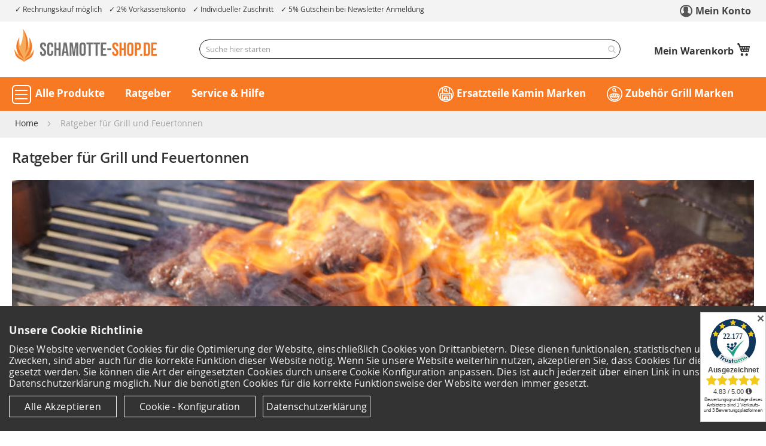

--- FILE ---
content_type: text/html; charset=UTF-8
request_url: https://www.schamotte-shop.de/ratgeber/grill_feuerplatte.html
body_size: 30470
content:
<!doctype html>
<html lang="de">
    <head >
        <script>
    var LOCALE = 'de\u002DDE';
    var BASE_URL = 'https\u003A\u002F\u002Fwww.schamotte\u002Dshop.de\u002F';
    var require = {
        'baseUrl': 'https\u003A\u002F\u002Fwww.schamotte\u002Dshop.de\u002Fstatic\u002Fversion1762297889\u002Ffrontend\u002FDevkollektiv\u002Fluma_schamotte\u002Fde_DE'
    };</script>        <meta charset="utf-8"/>
<meta name="title" content="▷ Ratgeber für Grill und Feuerplatten » Schamotte-Shop"/>
<meta name="description" content="Ratgeber für Grills &amp; Feuerplatten ✔ Tipps und Infos zum Thema Grillen ✔ jetzt informieren » Schamotte-Shop.de «"/>
<meta name="robots" content="INDEX,FOLLOW"/>
<meta name="viewport" content="width=device-width, initial-scale=1"/>
<meta name="format-detection" content="telephone=no"/>
<title>▷ Ratgeber für Grill und Feuerplatten » Schamotte-Shop</title>
<link  rel="stylesheet" type="text/css"  media="all" href="https://www.schamotte-shop.de/static/version1762297889/_cache/merged/7e05c222f39667f127aa1fb6052ee4de.min.css" />
<link  rel="stylesheet" type="text/css"  media="screen and (min-width: 1024px)" href="https://www.schamotte-shop.de/static/version1762297889/frontend/Devkollektiv/luma_schamotte/de_DE/css/styles-l.min.css" />
<link  rel="stylesheet" type="text/css"  media="print" href="https://www.schamotte-shop.de/static/version1762297889/frontend/Devkollektiv/luma_schamotte/de_DE/css/print.min.css" />
<link  rel="stylesheet" type="text/css"  media="all" href="https://www.schamotte-shop.de/static/version1762297889/frontend/Devkollektiv/luma_schamotte/de_DE/css/schamotte.min.css" />
<script  type="text/javascript"  src="https://www.schamotte-shop.de/static/version1762297889/_cache/merged/017026598c1c16ac82d53d7356f63d3a.min.js"></script>
<link  rel="icon" type="image/x-icon" href="https://www.schamotte-shop.de/media/favicon/stores/1/2022_Favicon_Flamme_512x512px.png" />
<link  rel="shortcut icon" type="image/x-icon" href="https://www.schamotte-shop.de/media/favicon/stores/1/2022_Favicon_Flamme_512x512px.png" />
<meta name="google-site-verification" content="7SEO5piqABzMpZ2pv3aE4t5BnyHaGIO3z4V4a7bdujA" />
<meta name="p:domain_verify" content="5c079a83a9a47e3c9de24ed96278b969"/>
<meta name="facebook-domain-verification" content="1f4hvuidu6kbqhameaiy7wi8ryqgih" />
<script type="text/javascript">var gaProperty='UA-80318444-1';var disableStr='ga-disable-'+gaProperty;if(document.cookie.indexOf(disableStr+'=true')>-1){window[disableStr]=true;}function gaOptout(){document.cookie=disableStr+'=true; expires=Thu, 31 Dec 2099 23:59:59 UTC; path=/';window[disableStr]=true;}</script>
<meta name="p:domain_verify" content="5c079a83a9a47e3c9de24ed96278b969"/>
<meta name="ahrefs-site-verification" content="aaf4c7eceb904b2990240bc1bea4be7cc7a7ae664bafe413aeb074fa08bfaf2b">            <script>
        window.getWpCookie = function(name) {
            match = document.cookie.match(new RegExp(name + '=([^;]+)'));
            if (match) return decodeURIComponent(match[1].replace(/\+/g, ' ')) ;
        };

        window.dataLayer = window.dataLayer || [];
                var wpCookies = ['wp_customerId','wp_customerGroup'];
        wpCookies.map(function(cookieName) {
            var cookieValue = window.getWpCookie(cookieName);
            if (cookieValue) {
                var dlObject = {};
                dlObject[cookieName.replace('wp_', '')] = cookieValue;
                window.dataLayer.push(dlObject);
            }
        });
    </script>

    <!-- Google Tag Manager -->
<script>(function(w,d,s,l,i){w[l]=w[l]||[];w[l].push({'gtm.start':
new Date().getTime(),event:'gtm.js'});var f=d.getElementsByTagName(s)[0],
j=d.createElement(s),dl=l!='dataLayer'?'&l='+l:'';j.async=true;j.src=
'https://www.googletagmanager.com/gtm.js?id='+i+dl;f.parentNode.insertBefore(j,f);
})(window,document,'script','dataLayer','GTM-NF76MTJ');</script>
<!-- End Google Tag Manager --><script>
    require([
        'jquery',
        'mage/cookies'
    ], function ($) {		
				
	var notice = '<div class="cookie-wrapper"><div class="cookie-notification cookie-notification-normal"><h2>Unsere Cookie Richtlinie</h2><p style="margin-bottom:18px">Diese Website verwendet Cookies für die Optimierung der Website, einschließlich Cookies von Drittanbietern. Diese dienen funktionalen, statistischen und Komfort-Zwecken, sind aber auch für die korrekte Funktion dieser Website nötig. Wenn Sie unsere Website weiterhin nutzen, akzeptieren Sie, dass Cookies für diese Zwecke gesetzt werden. Sie können die Art der eingesetzten Cookies durch unsere Cookie Konfiguration anpassen. Dies ist auch jederzeit über einen Link in unserer Datenschutzerklärung möglich. Nur die benötigten Cookies für die korrekte Funktionsweise der Website werden immer gesetzt.</p><a href="#" aria-label="Cookies - Alle Akzeptieren" class="cookie-btn cookie-btn-act">Alle Akzeptieren</a><a href="#" aria-label="Cookie - Konfiguration" class="cookie-btn cookie-btn-dec">Cookie - Konfiguration</a><a aria-label="Datenschutzerklärung anzeigen" href="#" href="https://www.schamotte-shop.de/datenschutz.html" class="cookie-btn other">Datenschutzerklärung</a></div><div class="cookie-wrapper-detail"><div class="cookie-notification"><h2>Wählen Sie bitte aus:</h2><p style="margin-bottom:18px"><div style="display:flex" class="custom-cookie-flex"><div class="switchwrapperContainer switchwrapperContainerAll"><div class="switchwrapper accall"><input data-check="all" type="checkbox" name="acceptAll" class="switchwrapper-checkbox" id="acceptAllSwitch" tabindex="0" ><label class="switchwrapper-label switchwrapper-label-all" for="acceptAllSwitch"></label></div><label for="acceptAllSwitch" class="cookie-text">Vollständige Auswahl </label></div><span style="text-decoration:underline;cursor:pointer;margin-top: 11px;margin-left: 10px;" class="infolink" id="info-alle">(Cookie Details)</span></div><div style="display:flex" class="custom-cookie-flex"><div class="switchwrapperContainer switchwrapperContainerCert"><div class="switchwrapper acccert"><input data-check="stat" type="checkbox" name="chooseState" class="switchwrapper-checkbox" id="chooseStateSwitch" tabindex="0" ><label class="switchwrapper-label switchwrapper-label-cert" for="chooseStateSwitch"></label></div><label for="chooseStateSwitch" class="cookie-text">Analyse und Marketing Informationen </label></div><span style="text-decoration:underline;cursor:pointer;margin-top: 11px;margin-left: 10px;" class="infolink" id="info-analyse">(Cookie Details)</span></div><div  style="display:flex;" class="custom-cookie-flex"><div class="switchwrapperContainer"><div class="switchwrapper"><input data-check="mand" type="checkbox" name="chooseMin" class="switchwrapper-checkbox" id="chooseMinSwitch" tabindex="0" checked="" disabled=""><label class="switchwrapper-label" for="chooseMinSwitch"></label></div><label for="chooseMinSwitch" class="cookie-text">Für die Funktionsweise der Seite erforderliche Cookies </label></div><span style="text-decoration:underline;cursor:pointer;margin-top: 11px;margin-left: 10px;" class="infolink" id="info-needed">(Cookie Details)</span></div><a href="#" class="cookie-btn cookie-btn-act">Alle akzeptieren</a><a href="#" class="cookie-btn cookie-btn-state">Auswahl anwenden</a></div></div></div><style>.cookie-wrapper-detail{display:none}.switchwrapperContainer{min-height:30px;position:relative;padding:2px 0 0 70px;text-align:left;line-height:1;margin:10px 0}.switchwrapper{position:absolute;width:55px;-webkit-user-select:none;-moz-user-select:none;-ms-user-select:none;left:0;top:0}.switchwrapper-label{display:block;overflow:hidden;cursor:pointer;height:20px;padding:0;line-height:20px;border:0 solid #fff;border-radius:30px;background-color:#777}.switchwrapper-checkbox:checked+.switchwrapper-label{background-color:#88bba4}.switchwrapper-checkbox:checked+.switchwrapper-label,.switchwrapper-checkbox:checked+.switchwrapper-label::before{border-color:#88bba4}.switchwrapper-checkbox{position:absolute!important;opacity:0!important;pointer-events:none}.switchwrapperContainer label{text-align:left;font-weight:400;padding:0}.switchwrapper-label::before{content:"";display:block;width:30px;height:30px;margin:-5px;background:#fff;position:absolute;top:0;bottom:0;right:31px;border-radius:30px;box-shadow:0 6px 12px 0 #757575}.switchwrapper-checkbox:checked+.switchwrapper-label::before{right:0;background-color:#127749;box-shadow:3px 6px 18px 0 rgba(0,0,0,.2)}.cookie-btn{color:#fff!important}<style>';	
	
	if ( $.cookie('noticebar') == 'notselected') {		
		$(".page-wrapper").append(notice);
	}
	
	if (!$.cookie('noticebar'))  {	
	   $.cookie('noticebar', 'notselected', { expires: 7, path: '/;SameSite=Lax', secure: true, domain: '.schamotte-shop.de' });  
	   $(".page-wrapper").append(notice);
	}	

	$(".cookie-btn-act").click(function() {
			$.cookie('noticebar', 'yes', { expires: 60, path: '/;SameSite=Lax', secure: true, domain: '.schamotte-shop.de' });   
			$.cookie('noticebar-analysis', 'yes', { expires: 3650, path: '/;SameSite=Lax', secure: true, domain: '.schamotte-shop.de' });			
			$('.cookie-wrapper').hide();
			window.dataLayer = window.dataLayer || [];
				window.dataLayer.push({
					'event': 'cookieBannerInteraction',
					'erforderlicheCookies': 'true', 
					'AnalyseMarketing Cookies': 'true' , 
					'VollständigeAuswahlCookies': 'true' 
				});	
	});
	
	$(".infolink").click(function() {
         $("#cookie-info-inner-content").load("/media/cookie.html #content"); 
		 $("#cookie-info-inner-content").removeClass();
		 
		 if($(this).is("#info-alle") ) {
			$("#cookie-info-inner-content").addClass('info-alle'); 
		 }	
		 if($(this).is("#info-analyse") ) {
			$("#cookie-info-inner-content").addClass('info-analyse'); 
         }	
		 if($(this).is("#info-needed") ) {
			$("#cookie-info-inner-content").addClass('info-needed'); 
         }			 
		 
		 $(".cookie-info-wrapper").show();
	});
	
	$("#cookieclose").click(function() {
         $('.cookie-info-wrapper').hide()
	});

	$(".cookie-btn-state").click(function() {
			if ($('#chooseStateSwitch').is(':checked')) {
				$.cookie('noticebar', 'yes', { expires: 60, path: '/;SameSite=Lax', secure: true, domain: '.schamotte-shop.de' });
				$.cookie('noticebar-analysis', 'yes', { expires: 3650, path: '/;SameSite=Lax', secure: true, domain: '.schamotte-shop.de' });					
				window.dataLayer = window.dataLayer || [];
				window.dataLayer.push({
					'event': 'cookieBannerInteraction',
					'erforderlicheCookies': 'true', 
					'AnalyseMarketing Cookies': 'true' , 
					'VollständigeAuswahlCookies': 'true' 
				});
			}
			else {
				$.cookie('noticebar', 'nope', { expires: 7, path: '/;SameSite=Lax', secure: true, domain: '.schamotte-shop.de' });
				window.dataLayer.push({
					'event': 'cookieBannerInteraction',
					'erforderlicheCookies': 'true', 
					'AnalyseMarketing Cookies': 'false' , 
					'VollständigeAuswahlCookies': 'false' 
				});					
			}			
		$('.cookie-wrapper').hide();		
	});		
		
	$(".cookie-btn-dec").click(function() {
		     $( ".cookie-notification-normal" ).hide()
			 $( ".cookie-wrapper-detail" ).show();	
	});
	
	$(".switchwrapperContainerAll").click(function() {
	  if (!$('#acceptAllSwitch').is(':checked')) { 
	    $("#chooseStateSwitch").prop( "checked", true );
	  }
    });
	
	$(".switchwrapperContainerCert").click(function() {
	  if ($('#chooseStateSwitch').is(':checked')) { 
	    $("#acceptAllSwitch").prop( "checked", false );
	  }
    });

	$(".cookie-btn.other").click(function() {
			$('.cookie-wrapper').hide();
			window.location = 'https://www.schamotte-shop.de/datenschutz.html';
	});
	
  });
</script>    <script type="text/x-magento-init">
        {
            "*": {
                "Magento_PageCache/js/form-key-provider": {
                    "isPaginationCacheEnabled":
                        0                }
            }
        }
    </script>
<link rel="canonical" href="https://www.schamotte-shop.de/ratgeber/grill_feuerplatte.html" />
<script type="application/ld+json">
[{
    "@context": "https://schema.org/",
    "@type": "WebPage",
    "publisher": {
        "@type": "Organization",
        "name": "Schamotte-Shop.de",
        "url": "https://www.schamotte-shop.de/",
        "logo": {
            "@type": "ImageObject",
            "url": "https://www.schamotte-shop.de/media/logo/stores/1/schamotte-shop-logo.png"
        }
    }
                    
            ,"name": "Ratgeber für Grill und Feuertonnen",
"mainContentOfPage": {
    "text": "                      Ratgeber und Tipps rund ums Grillen  Was ist eine Feuerplatte und wie funktioniert sie? Warum muss ich Stahl vor dem ersten Grillen einbrennen und welche Möglichkeiten habe ich meinen Grill, meine Feuerstelle oder meine Grilltonne optimal zu nutzen? Mit vielen hilfreichen Infos  finden Sie hier alle Antworten rund um das Thema Grillen!                                                  Grill-Ratgeber: alles rund ums Grillen    Egal, ob Gas-, Elektro- oder Holzkohlegrill – mit einem Grill lassen sich viele großartige Gerichte zaubern: Seien es Würste und Steaks, Gemüse, Pizza oder sogar Desserts. Damit Ihr nächster Grillabend ein voller Erfolg wird, geben wir Ihnen in unserem Grill-Ratgeber wertvolle Tipps. Welcher Grill passt am besten zu Ihnen? Auf welche Must-haves sollten Sie nicht verzichten und worauf kommt es beim Grillen an? Erfahren Sie alles in unserem Grill-Ratgeber: alles rund ums Grillen.                                                        BlazeBox: Nachhaltig, clever und mobil    Was ist eine BlazeBox und wofür kann man Sie verwenden? Hergestellt aus 100 % Edelstahl alles made in Germany: Die BlazeBox ist mehr als eine einfache Feuerstelle zum Stecken. Sie kann leicht ohne Werkzeug schnell und einfach aufgebaut werden und passt in jeden Rucksack. Was Sie so besonders macht, erfahren Sie in unserem Ratgeber zur BlazeBox.                                                        Feuerplatte einbrennen    Vor dem ersten Grillen ist es wichtig, die Feuerplatte oder den Grillring einzubrennen, um sie vor Korrosion zu schützen und zu verhindern, dass das Grillgut an der Platte kleben bleibt. Hier sehen Sie, wie leicht das Einbrennen mit Öl funktioniert und weshalb die frühere Methode des Einbrennens mit Kartoffeln nicht mehr gemacht wird. Informieren Sie sich in unserer Anleitung zum Thema Feuerplatte einbrennen.                                                      Die Geschichte der Feuerplatte    Wir verraten Ihnen, was es zu der Feuerplatte zu wissen gibt. Wo kommt sie her? Wie wird sie benutzt und wie gelingt das Grillgut am besten? Es ist so einfach: Feuertonne aufstellen, Grillplatte darauf und schon ist alles bereit für das gesellige Grillen. Sie können das entspannte Beisammensein und die Köstlichkeiten genießen, ohne lange Vorbereitungen. Damit Sie an Ihrer Feuerplatte lange Freude haben, sollten Sie ein paar Dinge beachten. Erfahren Sie mehr über die Geschichte der Feuerplatte.                                                          Grillen auf der Feuerplatte    Was ist eine Feuerplatte und wie funktioniert das Grillen auf ihr? Welches ist die richtige Grillplatte, welche Größe brauche ich und welche Gerichte kann man mit ihr zubereiten? Erfahren Sie die Antworten auf diese Fragen und alles, was noch wichtig zum Thema Feuerplatte ist, in unserem großen Ratgeber zu Feuerplatten, Grillringen und Planchas. Informieren Sie sich hier über das Grillen auf der Feuerplatte und Grillring.                                                        Edelstahl – robust, vielseitig, pflegeleicht    Fast täglich kommen wir mit Edelstahl in Berührung. Ob beim Kochen, Essen, beim Arzt, unterwegs oder bei der Arbeit. Bei uns erfahren Sie alles über Edelstahl.                                                                 Was tun, wenn Stahl rostet? So entrosten Sie Ihren Grillrost    Ein Grill muss nach jedem Gebrauch gereinigt werden. Ansonsten beginnt das Grillrost zu rosten. Ein verrostetes Gerät sieht nicht nur unappetitlich aus und verdirbt die Lust auf das Essen, sondern ist vor allem unhygienisch. Informieren Sie sich in unserem Ratgeber:  Was tun, wenn Stahl rostet? So entrosten Sie Ihren Grillrost .                                                        Feuertonne als Grill    Eine Feuertonne sieht gut aus, ist ein Blickfang für jeden Garten und bringt in den Abendstunden gemütliche Wärme mit Lagerfeuerfeeling. Mit einer passenden Feuerplatte und weiterem Zubehör kann die Feuertonne als Grill verwendet werden.                                                        Grilltechniken - vom Klassiker bis zu innovativen Methoden    Der einzigartige Geschmack, die verschiedensten Techniken und das rustikale Gefühl – all das lockt die Menschen immer wieder nach draußen an ihren Grill. Bringen Sie köstliche Steaks, saftige Rippchen und mehr von Ihrem Grill auf den Teller. Erfahren Sie mehr zu den Grilltechniken.                                                            Grillzubehör reinigen – von der Abtropfschale bis zur Zange    Damit Sie langfristig köstliche Grillkreationen auf den Teller bringen, ist es wichtig, das Grillzubehör nach jeder Benutzung zu reinigen. Wie Sie Ihre Grillzangen und mehr am besten säubern, erfahren Sie in unserem Ratgeber Grillzubehör reinigen.                                                        Europa vs. Amerika: Wer grillt wie?    Grillen hat in Deutschland Tradition. Aber längst nicht nur hier. Diese alte Technik, Nahrung zuzubereiten, gibt es bereits seit nahezu 800.000 Jahren. Kein Wunder also, dass überall auf der ganzen Welt gegrillt wird. Sie wollen wissen, wie unsere Nachbarn und unsere entfernten Freunde in Amerika grillen? Bei uns erfahren Sie alles Wissenswerte über die bevorzugten Grilltechniken der Länder und was am häufigsten auf den Grillrost kommt: Europa vs. Amerika: Wer grillt wie?.                                                        Grillzubehör-Finder    Sie brauchen noch einige Ersatzteile oder weiteres Zubehör für Ihren Markengrill? In unserer Produktion in Deutschland fertigen wir passendes Zubehör für Ihren Grill mit hochwertigem Stahl oder Edelstahl. Ob Holzkohle- oder Gasgrill, Grillroste, Aromaschienen, Planchas oder sonstiges Zubehör. Finden Sie das richtige Zubehör für Ihren Grill einfach und schnell mit unserem Grillzubehör-Finder.                     Tipps zum Räuchern                                               Räuchern im Kugelgrill    Räuchern ist eine beliebte Methode, dem Gegrillten ein intensives Raucharoma zu verleihen. Geräucherte Lebensmittel haben einen ganz besonderen und einzigartigen Geschmack. Sie benötigen dazu keinen speziellen Smoker. Wie genau das Räuchern im Kugelgrill funktioniert erfahren Sie hier: Räuchern im Kugelgrill.                                                      Räucherbrett Anwendung    Gönnen Sie sich einen einzigartigen Geschmack – mit dem Räucherbrett. Die Technik ist simpel, aber Sie genießen herrliche Aromen und zarte Köstlichkeiten. Erfahren Sie hier, wie Sie die Grillplanke beziehungsweise das Räucherbrett anwenden.                       Zu Ratgeber &amp; Tipps                "
}
    ,"description": "
        Ratgeber für Grills &amp; Feuerplatten ✔ Tipps und Infos zum Thema Grillen ✔ jetzt informieren » Schamotte-Shop.de «"
    ,"primaryImageOfPage": {
        "@type": "ImageObject",
        "url": "https://www.schamotte-shop.de/media/ratgeber/grillen_feuerplatte/ratgeber_grill_feuerplatte_header_desktop-min.jpg"
    }
    }]
</script>
    </head>
    <body data-container="body"
          data-mage-init='{"loaderAjax": {}, "loader": { "icon": "https://www.schamotte-shop.de/static/version1762297889/frontend/Devkollektiv/luma_schamotte/de_DE/images/loader-2.gif"}}'
        id="html-body" class="cms-ratgeber-grill_feuerplatte-html cms-page-view page-layout-1column">
        <!-- Google Tag Manager (noscript) -->
<noscript><iframe src="https://www.googletagmanager.com/ns.html?id=GTM-NF76MTJ"
height="0" width="0" style="display:none;visibility:hidden"></iframe></noscript>
<!-- End Google Tag Manager (noscript) -->
<script type="text/x-magento-init">
    {
        "*": {
            "Magento_PageBuilder/js/widget-initializer": {
                "config": {"[data-content-type=\"slider\"][data-appearance=\"default\"]":{"Magento_PageBuilder\/js\/content-type\/slider\/appearance\/default\/widget":false},"[data-content-type=\"map\"]":{"Magento_PageBuilder\/js\/content-type\/map\/appearance\/default\/widget":false},"[data-content-type=\"row\"]":{"Magento_PageBuilder\/js\/content-type\/row\/appearance\/default\/widget":false},"[data-content-type=\"tabs\"]":{"Magento_PageBuilder\/js\/content-type\/tabs\/appearance\/default\/widget":false},"[data-content-type=\"slide\"]":{"Magento_PageBuilder\/js\/content-type\/slide\/appearance\/default\/widget":{"buttonSelector":".pagebuilder-slide-button","showOverlay":"hover","dataRole":"slide"}},"[data-content-type=\"banner\"]":{"Magento_PageBuilder\/js\/content-type\/banner\/appearance\/default\/widget":{"buttonSelector":".pagebuilder-banner-button","showOverlay":"hover","dataRole":"banner"}},"[data-content-type=\"buttons\"]":{"Magento_PageBuilder\/js\/content-type\/buttons\/appearance\/inline\/widget":false},"[data-content-type=\"products\"][data-appearance=\"carousel\"]":{"Amasty_Xsearch\/js\/content-type\/products\/appearance\/carousel\/widget-override":false}},
                "breakpoints": {"desktop":{"label":"Desktop","stage":true,"default":true,"class":"desktop-switcher","icon":"Magento_PageBuilder::css\/images\/switcher\/switcher-desktop.svg","conditions":{"min-width":"1024px"},"options":{"products":{"default":{"slidesToShow":"5"}}}},"tablet":{"conditions":{"max-width":"1024px","min-width":"768px"},"options":{"products":{"default":{"slidesToShow":"4"},"continuous":{"slidesToShow":"3"}}}},"mobile":{"label":"Mobile","stage":true,"class":"mobile-switcher","icon":"Magento_PageBuilder::css\/images\/switcher\/switcher-mobile.svg","media":"only screen and (max-width: 768px)","conditions":{"max-width":"768px","min-width":"640px"},"options":{"products":{"default":{"slidesToShow":"3"}}}},"mobile-small":{"conditions":{"max-width":"640px"},"options":{"products":{"default":{"slidesToShow":"2"},"continuous":{"slidesToShow":"1"}}}}}            }
        }
    }
</script>

<div class="cookie-status-message" id="cookie-status">
    The store will not work correctly when cookies are disabled.</div>
<script type="text&#x2F;javascript">document.querySelector("#cookie-status").style.display = "none";</script>
<script type="text/x-magento-init">
    {
        "*": {
            "cookieStatus": {}
        }
    }
</script>

<script type="text/x-magento-init">
    {
        "*": {
            "mage/cookies": {
                "expires": null,
                "path": "\u002F",
                "domain": ".www.schamotte\u002Dshop.de",
                "secure": true,
                "lifetime": "172800"
            }
        }
    }
</script>
    <noscript>
        <div class="message global noscript">
            <div class="content">
                <p>
                    <strong>JavaScript scheint in Ihrem Browser deaktiviert zu sein.</strong>
                    <span>
                        Um unsere Website in bester Weise zu erfahren, aktivieren Sie Javascript in Ihrem Browser.                    </span>
                </p>
            </div>
        </div>
    </noscript>

<script>
    window.cookiesConfig = window.cookiesConfig || {};
    window.cookiesConfig.secure = true;
</script><script>    require.config({
        map: {
            '*': {
                wysiwygAdapter: 'mage/adminhtml/wysiwyg/tiny_mce/tinymce5Adapter'
            }
        }
    });</script><script>
    require.config({
        paths: {
            googleMaps: 'https\u003A\u002F\u002Fmaps.googleapis.com\u002Fmaps\u002Fapi\u002Fjs\u003Fv\u003D3\u0026key\u003D'
        },
        config: {
            'Magento_PageBuilder/js/utils/map': {
                style: ''
            },
            'Magento_PageBuilder/js/content-type/map/preview': {
                apiKey: '',
                apiKeyErrorMessage: 'You\u0020must\u0020provide\u0020a\u0020valid\u0020\u003Ca\u0020href\u003D\u0027https\u003A\u002F\u002Fwww.schamotte\u002Dshop.de\u002Fadminhtml\u002Fsystem_config\u002Fedit\u002Fsection\u002Fcms\u002F\u0023cms_pagebuilder\u0027\u0020target\u003D\u0027_blank\u0027\u003EGoogle\u0020Maps\u0020API\u0020key\u003C\u002Fa\u003E\u0020to\u0020use\u0020a\u0020map.'
            },
            'Magento_PageBuilder/js/form/element/map': {
                apiKey: '',
                apiKeyErrorMessage: 'You\u0020must\u0020provide\u0020a\u0020valid\u0020\u003Ca\u0020href\u003D\u0027https\u003A\u002F\u002Fwww.schamotte\u002Dshop.de\u002Fadminhtml\u002Fsystem_config\u002Fedit\u002Fsection\u002Fcms\u002F\u0023cms_pagebuilder\u0027\u0020target\u003D\u0027_blank\u0027\u003EGoogle\u0020Maps\u0020API\u0020key\u003C\u002Fa\u003E\u0020to\u0020use\u0020a\u0020map.'
            },
        }
    });
</script>

<script>
    require.config({
        shim: {
            'Magento_PageBuilder/js/utils/map': {
                deps: ['googleMaps']
            }
        }
    });
</script>

    <script>
        require([
            'Amasty_InvisibleCaptcha/js/model/am-recaptcha',
    ], function (amRecaptchaModel) {
            amRecaptchaModel.setConfig({
                "formsToProtect": "form\u005Baction\u002A\u003D\u0022faq\u002Findex\u002Fsave\u0022\u005D",
                "isEnabledOnPayments": "",
                "checkoutRecaptchaValidateUrl": "https://www.schamotte-shop.de/amcapthca/checkout/validate/",
                "invisibleCaptchaCustomForm": "-1",
                "recaptchaConfig": {
                    "lang": "hl\u003Dde",
                    "theme": "light",
                    "badge": "bottomleft",
                    "sitekey": "6LcUU5ccAAAAAJItAtQ_WPtNuorvF8NL4OYD_Miz",
                    "size": "invisible"
                }
            })
    });
    </script>
    <script>
        // Fix to prevent 'no reCaptcha Token' error while slow site loading.
        // Submit button should catch am-captcha.js initialization8 first
        (function () {
            if (document.readyState === 'loading') {
                document.addEventListener('DOMContentLoaded', onReadyState);
            } else {
                onReadyState();
            }

            function onReadyState () {
                let formsToProtect = "form\u005Baction\u002A\u003D\u0022faq\u002Findex\u002Fsave\u0022\u005D";
                let forms = formsToProtect.split(',');
                let formsOnPage = [];

                forms.forEach(form => {
                    let existingForm = document.querySelectorAll(form);

                    if (existingForm.length) {
                        formsOnPage.push(existingForm);
                    }
                })

                formsOnPage.forEach(form => {
                    let submit = form[0].querySelector('[type="submit"]');
                    if (submit) {
                        let isAlreadyDisabled = submit.getAttribute('disabled');

                        if (!isAlreadyDisabled) {
                            submit.setAttribute('disabled', true);
                            submit.setAttribute('am-captcha-protect', true);
                        }
                    }
                })
            }
        })();
    </script>
<div class="page-wrapper"><header class="page-header"><div class="topbar">
  <div class="topbar_inner">
	<nav class="screen-reader-nav" aria-label="Tabnavigation" tabindex="-1" role="navigation">
        <ul>
            <li><a href="#maincontent" class="skip-tab sr-only visually-hidden-focusable" title="Zum Inhalt springen">Zum Inhalt springen</a>
            </li>
            <li class="filternav"><a href="#narrow-by-list" class="skip-tab sr-only visually-hidden-focusable" title="Zu den Filtern springen">Zu den Filtern springen</a>
            </li>
            <li><a href="#footer" class="skip-tab sr-only visually-hidden-focusable" title="Zum Footer springen">Zum Footer springen</a>
            </li>
        </ul>
    </nav>

<ul class="topbar_left">
   <li aria-label="Kauf auf Rechnung möglich">Rechnungskauf möglich</li>
   <li aria-label="2% Vorkassenskonto" >2% Vorkassenskonto</li>
   <li aria-label="Individuelle Zuschnitte möglich" class="not-tablet">Individueller Zuschnitt</li>
   <li aria-label="5% Gutschein bei Newsletter Anmeldung" class="not-tablet">5% Gutschein bei Newsletter Anmeldung</li>
</ul>


<ul  class="topbar_right">
  <li><a class="account-figure" role="link" aria-label="Mein Konto" href="https://www.schamotte-shop.de/customer/account/">Mein Konto</a></li>
</ul>  </div>
</div><div class="header content"><span data-action="toggle-nav" class="action nav-toggle"><span>Navigation umschalten</span></span>
<a
    class="logo"
    href="https://www.schamotte-shop.de/"
    title="Schamotte&#x20;Shop&#x20;Startseite"
    aria-label="store logo">
    <img src="https://www.schamotte-shop.de/media/logo/stores/1/schamotte-shop-logo.png"
         title="Schamotte&#x20;Shop&#x20;Startseite"
         alt="Schamotte&#x20;Shop&#x20;Startseite"
            width="250"                />
</a>

<div data-block="minicart" class="minicart-wrapper">
    <a class="action showcart" href="https://www.schamotte-shop.de/checkout/cart/"
       data-bind="scope: 'minicart_content'">
        <span class="text">Mein Warenkorb</span>
        <span class="counter qty empty"
              data-bind="css: { empty: !!getCartParam('summary_count') == false && !isLoading() },
               blockLoader: isLoading">
            <span class="counter-number">
                <!-- ko if: getCartParam('summary_count') -->
                <!-- ko text: getCartParam('summary_count').toLocaleString(window.LOCALE) --><!-- /ko -->
                <!-- /ko -->
            </span>
            <span class="counter-label">
            <!-- ko if: getCartParam('summary_count') -->
                <!-- ko text: getCartParam('summary_count').toLocaleString(window.LOCALE) --><!-- /ko -->
                <!-- ko i18n: 'items' --><!-- /ko -->
            <!-- /ko -->
            </span>
        </span>
    </a>
            <div class="block block-minicart"
             data-role="dropdownDialog"
             data-mage-init='{"dropdownDialog":{
                "appendTo":"[data-block=minicart]",
                "triggerTarget":".showcart",
                "timeout": "2000",
                "closeOnMouseLeave": false,
                "closeOnEscape": true,
                "triggerClass":"active",
                "parentClass":"active",
                "buttons":[]}}'>
            <div id="minicart-content-wrapper" data-bind="scope: 'minicart_content'">
                <!-- ko template: getTemplate() --><!-- /ko -->
            </div>
                    </div>
        <script>window.checkout = {"shoppingCartUrl":"https:\/\/www.schamotte-shop.de\/checkout\/cart\/","checkoutUrl":"https:\/\/www.schamotte-shop.de\/checkout\/","updateItemQtyUrl":"https:\/\/www.schamotte-shop.de\/checkout\/sidebar\/updateItemQty\/","removeItemUrl":"https:\/\/www.schamotte-shop.de\/checkout\/sidebar\/removeItem\/","imageTemplate":"Magento_Catalog\/product\/image_with_borders","baseUrl":"https:\/\/www.schamotte-shop.de\/","minicartMaxItemsVisible":5,"websiteId":"1","maxItemsToDisplay":10,"storeId":"1","storeGroupId":"1","customerLoginUrl":"https:\/\/www.schamotte-shop.de\/customer\/account\/login\/referer\/aHR0cHM6Ly93d3cuc2NoYW1vdHRlLXNob3AuZGUvcmF0Z2ViZXIvZ3JpbGxfZmV1ZXJwbGF0dGUuaHRtbA~~\/","isRedirectRequired":false,"autocomplete":"off","captcha":{"user_login":{"isCaseSensitive":false,"imageHeight":50,"imageSrc":"","refreshUrl":"https:\/\/www.schamotte-shop.de\/captcha\/refresh\/","isRequired":false,"timestamp":1768639904}}}</script>    <script type="text/x-magento-init">
    {
        "[data-block='minicart']": {
            "Magento_Ui/js/core/app": {"components":{"minicart_content":{"children":{"subtotal.container":{"children":{"subtotal":{"children":{"subtotal.totals":{"config":{"display_cart_subtotal_incl_tax":0,"display_cart_subtotal_excl_tax":0,"template":"Magento_Tax\/checkout\/minicart\/subtotal\/totals"},"children":{"subtotal.totals.msrp":{"component":"Magento_Msrp\/js\/view\/checkout\/minicart\/subtotal\/totals","config":{"displayArea":"minicart-subtotal-hidden","template":"Magento_Msrp\/checkout\/minicart\/subtotal\/totals"}}},"component":"Magento_Tax\/js\/view\/checkout\/minicart\/subtotal\/totals"}},"component":"uiComponent","config":{"template":"Magento_Checkout\/minicart\/subtotal"}}},"component":"uiComponent","config":{"displayArea":"subtotalContainer"}},"item.renderer":{"component":"Magento_Checkout\/js\/view\/cart-item-renderer","config":{"displayArea":"defaultRenderer","template":"Magento_Checkout\/minicart\/item\/default"},"children":{"item.image":{"component":"Magento_Catalog\/js\/view\/image","config":{"template":"Magento_Catalog\/product\/image","displayArea":"itemImage"}},"checkout.cart.item.price.sidebar":{"component":"uiComponent","config":{"template":"Magento_Checkout\/minicart\/item\/price","displayArea":"priceSidebar"}}}},"extra_info":{"component":"uiComponent","config":{"displayArea":"extraInfo"}},"promotion":{"component":"uiComponent","config":{"displayArea":"promotion"}}},"config":{"itemRenderer":{"default":"defaultRenderer","simple":"defaultRenderer","virtual":"defaultRenderer"},"template":"Magento_Checkout\/minicart\/content"},"component":"Magento_Checkout\/js\/view\/minicart"}},"types":[]}        },
        "*": {
            "Magento_Ui/js/block-loader": "https\u003A\u002F\u002Fwww.schamotte\u002Dshop.de\u002Fstatic\u002Fversion1762297889\u002Ffrontend\u002FDevkollektiv\u002Fluma_schamotte\u002Fde_DE\u002Fimages\u002Floader\u002D1.gif"
        }
    }
    </script>
</div>



<section class="amsearch-wrapper-block"
         data-amsearch-wrapper="block"
         data-bind="
            scope: 'amsearch_wrapper',
            mageInit: {
                'Magento_Ui/js/core/app': {
                    components: {
                        amsearch_wrapper: {
                            component: 'Amasty_Xsearch/js/wrapper',
                            data: {&quot;url&quot;:&quot;https:\/\/www.schamotte-shop.de\/amasty_xsearch\/autocomplete\/index\/&quot;,&quot;url_result&quot;:&quot;https:\/\/www.schamotte-shop.de\/catalogsearch\/result\/&quot;,&quot;url_popular&quot;:&quot;https:\/\/www.schamotte-shop.de\/search\/term\/popular\/&quot;,&quot;isDynamicWidth&quot;:true,&quot;isProductBlockEnabled&quot;:true,&quot;width&quot;:740,&quot;displaySearchButton&quot;:false,&quot;fullWidth&quot;:false,&quot;minChars&quot;:3,&quot;delay&quot;:500,&quot;currentUrlEncoded&quot;:&quot;aHR0cHM6Ly93d3cuc2NoYW1vdHRlLXNob3AuZGUvcmF0Z2ViZXIvZ3JpbGxfZmV1ZXJwbGF0dGUuaHRtbA~~&quot;,&quot;color_settings&quot;:[],&quot;popup_display&quot;:0,&quot;preloadEnabled&quot;:true}                        }
                    }
                }
            }">
    <div class="amsearch-form-block"
          data-bind="
              style: {
                    width: resized() ? data.width + 'px' : ''
              },
              css: {
                '-opened': opened
              },
              afterRender: initCssVariables">
                
<section class="amsearch-input-wrapper"
         data-bind="
            css: {
                '-dynamic-width': data.isDynamicWidth,
                '-match': $data.readyForSearch(),
                '-typed': inputValue && inputValue().length
            }">
    <input type="text"
           name="q"
		   aria-label="Suchwort einfügen"
           placeholder="Suche&#x20;hier&#x20;starten"
           class="amsearch-input"
           maxlength="128"
           role="combobox"
           aria-haspopup="false"
           aria-autocomplete="both"
           autocomplete="off"
           aria-expanded="false"
           data-amsearch-block="input"
           enterkeyhint="enter"
           data-bind="
                afterRender: initInputValue,
                hasFocus: focused,
                value: inputValue,
                event: {
                    keypress: onEnter
                },
                valueUpdate: 'input'">
    <!-- ko template: { name: templates.loader } --><!-- /ko -->
    <button title="Suche erneuern" class="amsearch-button -close -clear -icon"
            style="display: none"
            data-bind="
                event: {
                    click: inputValue.bind(this, '')
                },
                attr: {
                    title: $t('Clear Field')
                },
                visible: inputValue && inputValue().length">
    </button>
    <button title="Shop durchsuchen" class="amsearch-button -loupe -clear -icon -disabled"
            data-bind="
                event: {
                    click: search
                },
                css: {
                    '-disabled': !$data.match()
                },
                attr: {
                    title: $t('Search')
                }">
    </button>
</section>
        
        
<section class="amsearch-result-section"
         data-amsearch-js="results"
         style="display: none;"
         data-bind="
            css: {
                '-small': $data.data.width < 700 && !$data.data.fullWidth
            },
            afterRender: function (node) {
                initResultSection(node, 1)
            },
            style: resultSectionStyles(),
            visible: $data.opened()">
    <!-- ko if: !$data.match() && $data.preload() -->
        <!-- ko template: { name: templates.preload } --><!-- /ko -->
    <!-- /ko -->
    <!-- ko if: $data.match() -->
        <!-- ko template: { name: templates.results } --><!-- /ko -->
    <!-- /ko -->
    <!-- ko if: $data.message() && $data.message().length -->
        <!-- ko template: { name: templates.message } --><!-- /ko -->
    <!-- /ko -->
</section>
    </div>
    </section>
</div></header>    <div class="sections nav-sections">
                <div class="section-items nav-sections-items"
             data-mage-init='{"tabs":{"openedState":"active"}}'>
                                            <div class="section-item-title nav-sections-item-title"
                     data-role="collapsible">
                    <a class="nav-sections-item-switch"
                       data-toggle="switch" href="#store.menu">
                        Menü                    </a>
                </div>
                <div class="section-item-content nav-sections-item-content"
                     id="store.menu"
                     data-role="content">
                    <div id="navigation-menu" role="navigation" aria-label="Hauptmenü">
	<div class="navigation-left">
		<ul role="menubar" aria-label="Hauptkategorien">
			<li class="allproducts" role="menuitem" tabindex="0">Alle Produkte</li>
			<li class="guidebook"  role="menuitem" tabindex="0">Ratgeber</li>	
			<li class="service"    role="menuitem" tabindex="0">Service &amp; Hilfe</li>
		</ul>	
	</div>

	<div class="navigation-right">
		<ul role="menubar" aria-label="Schnellzugriffe">
			<li role="none">
				<a title="Zu unserem Kaminofen Ersatzteile Finder" aria-label="Ersatzteile Kamin Marken" role="menuitem" href="/kaminofen-ersatzteil-finder">
					<img class="menu-icon menu-icon-desktop" src="https://www.schamotte-shop.de/media/wysiwyg/menupics/Icon_Kamin.svg" alt="Icon Kamin">
					Ersatzteile Kamin Marken
				</a>
			</li>
			<li role="none">
				<a title="Zubehör für Grills und mehr" aria-label="Zubehör Grill Marken" role="menuitem" href="/outdoor/grillzubehor-markengrills.html">
					<img class="menu-icon menu-icon-desktop" src="https://www.schamotte-shop.de/media/wysiwyg/menupics/Icon_Grill.svg" alt="Icon Grill">
					Zubehör Grill Marken
				</a>
			</li>	
		</ul>	
	</div>
</div>


<div id="navigation-wrapper" role="region" aria-label="Seitliche Navigation"  aria-hidden="true" tabindex="-1" inert>
	<div id="navigation-inner">

		<div class="naviwrapper">
			<nav id="productnavigation" class="newnavigation productnavigation" aria-label="Alle Produkte">
				<div class="navlabel" role="heading" aria-level="2">Alle Produkte</div>
				<ul class="productsub" role="menu" aria-label="Alle Produkte – Untermenü">
					<li class="ui-menu-item level0 fullwidth parent">
						<a href="https://www.schamotte-shop.de/schamotteprodukte.html" class="level-top" role="menuitem" aria-haspopup="true" aria-expanded="false" title="Schamotteprodukte">
							<span>Schamotteprodukte</span>
						</a>

						<div class="level0 submenu" role="group" aria-label="Schamotteprodukte – Untermenü">
							<ul class="subchildmenu" role="menu" aria-label="Schamotteprodukte – Kategorien">
								<li class="ui-menu-item level1">
									<a href="https://www.schamotte-shop.de/schamotteprodukte/schamottsteine.html" role="menuitem" title="Schamottsteine">
										<span>Schamottsteine</span>
									</a>
								</li>
								<li class="ui-menu-item level1">
									<a href="https://www.schamotte-shop.de/schamotteplatten.html" role="menuitem" title="Schamotteplatten">
										<span>Schamotteplatten</span>
									</a>
								</li>
								<li class="ui-menu-item level1">
									<a href="https://www.schamotte-shop.de/pizzasteine.html" role="menuitem" title="Pizzasteine">
										<span>Pizzasteine</span>
									</a>
								</li>
								<li class="ui-menu-item level1">
									<a href="https://www.schamotte-shop.de/schamotteprodukte/brotbackstein.html" role="menuitem" title="Brotbacksteine">
										<span>Brotbacksteine</span>
									</a>
								</li>
								<li class="ui-menu-item level1">
									<a href="https://www.schamotte-shop.de/schamotteprodukte/schamottstein-sonderformate.html" role="menuitem" title="Schamotte Sonderformate">
										<span>Schamotte Sonderformate</span>
									</a>
								</li>
								<li class="ui-menu-item level1">
									<a href="https://www.schamotte-shop.de/schamotteprodukte/schamottewoelber.html" role="menuitem" title="Schamottewölber">
										<span>Schamottewölber</span>
									</a>
								</li>
								<li class="ui-menu-item level1 parent">
									<a href="https://www.schamotte-shop.de/schamotteprodukte/schamottemoertel.html" role="menuitem" aria-haspopup="true" aria-expanded="false" title="Schamottemörtel">
										<span>Schamottemörtel</span>
									</a>
									<ul class="subchildmenu" role="menu" aria-label="Schamottemörtel – Untermenü">
										<li class="ui-menu-item level2">
											<a href="https://www.schamotte-shop.de/schamotteprodukte/schamottemoertel/schamottemoertel.html" role="menuitem" title="Schamottemörtel">
												<span>Schamottemörtel</span>
											</a>
										</li>
										<li class="ui-menu-item level2">
											<a href="https://www.schamotte-shop.de/schamotteprodukte/schamottemoertel/feuerfester-kleber.html" role="menuitem" title="Feuerfester Kleber">
												<span>Feuerfester Kleber</span>
											</a>
										</li>
										<li class="ui-menu-item level2">
											<a href="https://www.schamotte-shop.de/schamotteprodukte/schamottemoertel/schamottegiessbeton.html" role="menuitem" title="Schamottegiessbeton">
												<span>Schamottegiessbeton</span>
											</a>
										</li>
										<li class="ui-menu-item level2">
											<a href="https://www.schamotte-shop.de/schamotteprodukte/schamottemoertel/feuerzement.html" role="menuitem" title="Feuerzement">
												<span>Feuerzement</span>
											</a>
										</li>
									</ul>
								</li>
								<li class="ui-menu-item level1">
									<a href="https://www.schamotte-shop.de/schamotteprodukte/cordierit-platten.html" role="menuitem" title="Cordierit Platten">
										<span>Cordierit Platten</span>
									</a>
								</li>
								<li class="ui-menu-item level1">
									<a href="https://www.schamotte-shop.de/schamotteprodukte/schamotterohre.html" role="menuitem" title="Schamotterohre">
										<span>Schamotterohre</span>
									</a>
								</li>
								<li class="ui-menu-item level1">
									<a href="https://www.schamotte-shop.de/schamotteprodukte/schamottemehl.html" role="menuitem" title="Schamottemehl">
										<span>Schamottemehl</span>
									</a>
								</li>
							</ul>
						</div>
					</li>

					<li class="ui-menu-item level0">
						<a href="https://www.schamotte-shop.de/schamotteplatten.html" class="level-top" role="menuitem" title="Schamotteplatten">
							<span>Schamotteplatten</span>
						</a>
					</li>

					<li class="ui-menu-item level0 fullwidth parent">
						<a href="https://www.schamotte-shop.de/ofenbaumaterial.html" class="level-top" role="menuitem" aria-haspopup="true" aria-expanded="false" title="Ofenbaumaterial">
							<span>Ofenbaumaterial</span>
						</a>

						<div class="level0 submenu" role="group" aria-label="Ofenbaumaterial – Untermenü">
							<ul class="subchildmenu" role="menu" aria-label="Ofenbaumaterial – Kategorien">
								<li class="ui-menu-item level1 parent">
									<a href="https://www.schamotte-shop.de/ofenbaumaterial/hochtemperatur-isolierung.html" role="menuitem" aria-haspopup="true" aria-expanded="false" title="Hochtemperatur Isolierung">
										<span>Hochtemperatur Isolierung</span>
									</a>
									<ul class="subchildmenu" role="menu" aria-label="Hochtemperatur Isolierung – Untermenü">
										<li class="ui-menu-item level2">
											<a href="https://www.schamotte-shop.de/ofenbaumaterial/hochtemperatur-isolierung/hochtemperaturisolierung.html" role="menuitem" title="Hochtemperatur Isolierung">
												<span>Hochtemperatur Isolierung</span>
											</a>
										</li>
										<li class="ui-menu-item level2">
											<a href="https://www.schamotte-shop.de/ofenbaumaterial/hochtemperatur-isolierung/keramikfasermatte.html" role="menuitem" title="Keramikfasermatte">
												<span>Keramikfasermatte</span>
											</a>
										</li>
										<li class="ui-menu-item level2">
											<a href="https://www.schamotte-shop.de/ofenbaumaterial/hochtemperatur-isolierung/kalzium-silikat-platten.html" role="menuitem" title="Kalzium-Silikat-Platten">
												<span>Kalzium-Silikat-Platten</span>
											</a>
										</li>
										<li class="ui-menu-item level2">
											<a href="https://www.schamotte-shop.de/ofenbaumaterial/hochtemperatur-isolierung/schaumglasschotter.html" role="menuitem" title="Schaumglasschotter">
												<span>Schaumglasschotter</span>
											</a>
										</li>
										<li class="ui-menu-item level2">
											<a href="https://www.schamotte-shop.de/ofenbaumaterial/hochtemperatur-isolierung/keramikfaserpapier.html" role="menuitem" title="Keramikfaserpapier">
												<span>Keramikfaserpapier</span>
											</a>
										</li>
									</ul>
								</li>

								<li class="ui-menu-item level1 parent">
									<a href="https://www.schamotte-shop.de/ofenbaumaterial/vermiculite-platten.html" role="menuitem" aria-haspopup="true" aria-expanded="false" title="Vermiculite Platten">
										<span>Vermiculite Platten</span>
									</a>
									<ul class="subchildmenu" role="menu" aria-label="Vermiculite Platten – Untermenü">
										<li class="ui-menu-item level2">
											<a href="https://www.schamotte-shop.de/ofenbaumaterial/vermiculite-platten/vermiculite-platten-300x200mm.html" role="menuitem" title="Vermiculite Platten 300x200mm">
												<span>Vermiculite Platten 300x200mm</span>
											</a>
										</li>
										<li class="ui-menu-item level2">
											<a href="https://www.schamotte-shop.de/ofenbaumaterial/vermiculite-platten/vermiculite-platten-400x300mm.html" role="menuitem" title="Vermiculite Platten 400x300mm">
												<span>Vermiculite Platten 400x300mm</span>
											</a>
										</li>
										<li class="ui-menu-item level2">
											<a href="https://www.schamotte-shop.de/ofenbaumaterial/vermiculite-platten/vermiculite-platten-500x300mm.html" role="menuitem" title="Vermiculite Platten 500x300mm">
												<span>Vermiculite Platten 500x300mm</span>
											</a>
										</li>
										<li class="ui-menu-item level2">
											<a href="https://www.schamotte-shop.de/ofenbaumaterial/vermiculite-platten/vermiculite-platten-500x500mm.html" role="menuitem" title="Vermiculite Platten 500x500mm">
												<span>Vermiculite Platten 500x500mm</span>
											</a>
										</li>
										<li class="ui-menu-item level2">
											<a href="https://www.schamotte-shop.de/ofenbaumaterial/vermiculite-platten/vermiculite-platten-600x400mm.html" role="menuitem" title="Vermiculite Platten 600x400mm">
												<span>Vermiculite Platten 600x400mm</span>
											</a>
										</li>
										<li class="ui-menu-item level2">
											<a href="https://www.schamotte-shop.de/ofenbaumaterial/vermiculite-platten/vermiculite-platten-600x500mm.html" role="menuitem" title="Vermiculite Platten 600x500mm">
												<span>Vermiculite Platten 600x500mm</span>
											</a>
										</li>
										<li class="ui-menu-item level2">
											<a href="https://www.schamotte-shop.de/ofenbaumaterial/vermiculite-platten/vermiculite-platten-800x600mm.html" role="menuitem" title="Vermiculite Platten 800x600mm">
												<span>Vermiculite Platten 800x600mm</span>
											</a>
										</li>
										<li class="ui-menu-item level2">
											<a href="https://www.schamotte-shop.de/ofenbaumaterial/vermiculite-platten/vermiculite-platten-1000x610mm.html" role="menuitem" title="Vermiculite Platten 1000x610mm">
												<span>Vermiculite Platten 1000x610mm</span>
											</a>
										</li>
									</ul>
								</li>

								<li class="ui-menu-item level1 parent">
									<a href="https://www.schamotte-shop.de/ofenbaumaterial/ofen-dichtschnur.html" role="menuitem" aria-haspopup="true" aria-expanded="false" title="Ofen-Dichtschnur">
										<span>Ofen-Dichtschnur</span>
									</a>
									<ul class="subchildmenu" role="menu" aria-label="Ofen-Dichtschnur – Untermenü">
										<li class="ui-menu-item level2">
											<a href="https://www.schamotte-shop.de/ofenbaumaterial/ofen-dichtschnur/ofen-dichtschnur-4mm.html" role="menuitem" title="Ofen Dichtschnur 4mm">
												<span>Ofen Dichtschnur 4mm</span>
											</a>
										</li>
										<li class="ui-menu-item level2">
											<a href="https://www.schamotte-shop.de/ofenbaumaterial/ofen-dichtschnur/ofen-dichtschnur-6mm.html" role="menuitem" title="Ofen Dichtschnur 6mm">
												<span>Ofen Dichtschnur 6mm</span>
											</a>
										</li>
										<li class="ui-menu-item level2">
											<a href="https://www.schamotte-shop.de/ofenbaumaterial/ofen-dichtschnur/ofen-dichtschnur-8mm.html" role="menuitem" title="Ofen Dichtschnur 8mm">
												<span>Ofen Dichtschnur 8mm</span>
											</a>
										</li>
										<li class="ui-menu-item level2">
											<a href="https://www.schamotte-shop.de/ofenbaumaterial/ofen-dichtschnur/ofen-dichtschnur-10mm.html" role="menuitem" title="Ofen Dichtschnur 10mm">
												<span>Ofen Dichtschnur 10mm</span>
											</a>
										</li>
										<li class="ui-menu-item level2">
											<a href="https://www.schamotte-shop.de/ofenbaumaterial/ofen-dichtschnur/ofen-dichtschnur-12-mm.html" role="menuitem" title="Ofen Dichtschnur 12mm">
												<span>Ofen Dichtschnur 12mm</span>
											</a>
										</li>
										<li class="ui-menu-item level2">
											<a href="https://www.schamotte-shop.de/ofenbaumaterial/ofen-dichtschnur/ofen-dichtschnur-14mm.html" role="menuitem" title="Ofen Dichtschnur 14mm">
												<span>Ofen Dichtschnur 14mm</span>
											</a>
										</li>
										<li class="ui-menu-item level2">
											<a href="https://www.schamotte-shop.de/ofenbaumaterial/ofen-dichtschnur/ofen-dichtschnur-16mm.html" role="menuitem" title="Ofen Dichtschnur 16mm">
												<span>Ofen Dichtschnur 16mm</span>
											</a>
										</li>
										<li class="ui-menu-item level2">
											<a href="https://www.schamotte-shop.de/ofenbaumaterial/ofen-dichtschnur/ofen-dichtschnur-20mm.html" role="menuitem" title="Ofen Dichtschnur 20mm">
												<span>Ofen Dichtschnur 20mm</span>
											</a>
										</li>
										<li class="ui-menu-item level2">
											<a href="https://www.schamotte-shop.de/ofenbaumaterial/ofen-dichtschnur/ofen-dichtschnur-25mm.html" role="menuitem" title="Ofen Dichtschnur 25mm">
												<span>Ofen Dichtschnur 25mm</span>
											</a>
										</li>
										<li class="ui-menu-item level2">
											<a href="https://www.schamotte-shop.de/ofenbaumaterial/ofen-dichtschnur/ofen-dichtschnur-30mm.html" role="menuitem" title="Ofen Dichtschnur 30mm">
												<span>Ofen Dichtschnur 30mm</span>
											</a>
										</li>
										<li class="ui-menu-item level2">
											<a href="https://www.schamotte-shop.de/ofenbaumaterial/ofen-dichtschnur/ofen-dichtschnur-flach.html" role="menuitem" title="Ofen Dichtschnur flach">
												<span>Ofen Dichtschnur flach</span>
											</a>
										</li>
									</ul>
								</li>

								<li class="ui-menu-item level1">
									<a href="https://www.schamotte-shop.de/ofenbaumaterial/hochtemperatur-isolierung/kalzium-silikat-platten.html" role="menuitem" title="Kalzium-Silikat-Platten">
										<span>Kalzium-Silikat-Platten</span>
									</a>
								</li>

								<li class="ui-menu-item level1">
									<a href="https://www.schamotte-shop.de/ofenbaumaterial/brandschutz.html" role="menuitem" title="Brandschutz">
										<span>Brandschutz</span>
									</a>
								</li>

								<li class="ui-menu-item level1">
									<a href="https://www.schamotte-shop.de/ofenbaumaterial/hitzeschutz.html" role="menuitem" title="Hitzeschutz">
										<span>Hitzeschutz</span>
									</a>
								</li>

								<li class="ui-menu-item level1">
									<a href="https://www.schamotte-shop.de/ofenbaumaterial/hitzebestaendiger-lack.html" role="menuitem" title="Hitzebeständiger Lack">
										<span>Hitzebeständiger Lack</span>
									</a>
								</li>

								<li class="ui-menu-item level1">
									<a href="https://www.schamotte-shop.de/ofenbaumaterial/hochtemperatur-kleber.html" role="menuitem" title="Hochtemperatur-Kleber">
										<span>Hochtemperatur-Kleber</span>
									</a>
								</li>

								<li class="ui-menu-item level1">
									<a href="https://www.schamotte-shop.de/ofenbaumaterial/ofenputz.html" role="menuitem" title="Ofenputz">
										<span>Ofenputz</span>
									</a>
								</li>

								<li class="ui-menu-item level1">
									<a href="https://www.schamotte-shop.de/ofenbaumaterial/lehm-produkte.html" role="menuitem" title="Lehm-Produkte">
										<span>Lehm-Produkte</span>
									</a>
								</li>

								<li class="ui-menu-item level1">
									<a href="https://www.schamotte-shop.de/ofenbaumaterial/keramikplatten.html" role="menuitem" title="Keramikplatten">
										<span>Keramikplatten</span>
									</a>
								</li>

								<li class="ui-menu-item level1">
									<a href="https://www.schamotte-shop.de/ofenbaumaterial/armierungsgewebe.html" role="menuitem" title="Armierungsgewebe">
										<span>Armierungsgewebe</span>
									</a>
								</li>

								<li class="ui-menu-item level1">
									<a href="https://www.schamotte-shop.de/ofenbaumaterial/zubehoer-ofenbau.html" role="menuitem" title="Zubehör">
										<span>Zubehör</span>
									</a>
								</li>
							</ul>
						</div>
					</li>

					<li class="ui-menu-item level0">
						<a href="https://www.schamotte-shop.de/pizzasteine.html" class="level-top" role="menuitem" title="Pizzasteine">
							<span>Pizzasteine</span>
						</a>
					</li>

					<li class="ui-menu-item level0 fullwidth parent">
						<a href="https://www.schamotte-shop.de/pizzaoefen.html" class="level-top" role="menuitem" aria-haspopup="true" aria-expanded="false" title="Pizzaöfen">
							<span>Pizzaöfen</span>
						</a>
						<div class="level0 submenu" role="group" aria-label="Pizzaöfen – Untermenü">
							<ul class="subchildmenu picturecolumns" role="menu" aria-label="Pizzaöfen – Kategorien">
								<li class="ui-menu-item level1 parent picturecolumn">
									<a href="https://www.schamotte-shop.de/pizzaoefen/pizzaofen-bausatz.html" role="menuitem" aria-haspopup="true" aria-expanded="false" title="Pizzaofen Bausätze">
										<img class="menucat" data-src="https://www.schamotte-shop.de/media/wysiwyg/menupics/Pizzaofen_Merano_Line_640x360px_06.jpg" alt="Pizzaofen Bausätze">
										<span>Pizzaofen Bausätze</span>
									</a>
									<ul class="subchildmenu picturecolumns" role="menu" aria-label="Pizzaofen Bausätze – Untermenü">
										<li class="ui-menu-item level2 picturecolumn">
											<a href="https://www.schamotte-shop.de/pizzaoefen/pizzaofen-bausatz/merano-line.html" role="menuitem" title="Merano Line">
												<img class="menucat" data-src="https://www.schamotte-shop.de/media/wysiwyg/menupics/Pizzaofen_Merano_Line_640x360px_06.jpg" alt="Merano Line">
												<span>Merano Line</span>
											</a>
										</li>
										<li class="ui-menu-item level2 picturecolumn">
											<a href="https://www.schamotte-shop.de/pizzaoefen/pizzaofen-bausatz/toskana-line.html" role="menuitem" title="Toskana Line">
												<img class="menucat" data-src="https://www.schamotte-shop.de/media/wysiwyg/menupics/Toskana_2_640x360.JPG" alt="Toskana Line">
												<span>Toskana Line</span>
											</a>
										</li>
										<li class="ui-menu-item level2 picturecolumn">
											<a href="https://www.schamotte-shop.de/pizzaoefen/pizzaofen-bausatz/milano-line.html" role="menuitem" title="Milano Line">
												<img class="menucat" data-src="https://www.schamotte-shop.de/media/wysiwyg/menupics/pizzaofen-bausaetze-milano_line.jpg" alt="Milano Line">
												<span>Milano Line</span>
											</a>
										</li>
										<li class="ui-menu-item level2 picturecolumn">
											<a href="https://www.schamotte-shop.de/pizzaoefen/pizzaofen-bausatz/rom-line.html" role="menuitem" title="Rom Line">
												<img class="menucat" data-src="https://www.schamotte-shop.de/media/wysiwyg/menupics/pizzaofen-Pizzaofen-bausaetze-rom-line.jpg" alt="Rom Line">
												<span>Rom Line</span>
											</a>
										</li>
										<li class="ui-menu-item level2 picturecolumn">
											<a href="https://www.schamotte-shop.de/pizzaoefen/pizzaofen-bausatz/salerno-line.html" role="menuitem" title="Salerno Line">
												<img class="menucat" data-src="https://www.schamotte-shop.de/media/wysiwyg/menupics/pizzaofen-bausatze-Pizzaofen_Salerno_Line_640x360px_03.jpg" alt="Salerno Line">
												<span>Salerno Line</span>
											</a>
										</li>
										<li class="ui-menu-item level2 picturecolumn">
											<a href="https://www.schamotte-shop.de/pizzaoefen/pizzaofen-bausatz/genua-line.html" role="menuitem" title="Genua Line">
												<img class="menucat" data-src="https://www.schamotte-shop.de/media/wysiwyg/menupics/Pizzaofen_Genua_Line_640x360px_01.jpg" alt="Genua Line">
												<span>Genua Line</span>
											</a>
										</li>
										<li class="ui-menu-item level2 picturecolumn">
											<a href="https://www.schamotte-shop.de/pizzaoefen/pizzaofen-bausatz/tivoli-line.html" role="menuitem" title="Tivoli Line">
												<img class="menucat" data-src="https://www.schamotte-shop.de/media/wysiwyg/menupics/Pizzaofen_Tivoli_Line_640x360px_03.jpg" alt="Tivoli Line">
												<span>Tivoli Line</span>
											</a>
										</li>
										<li class="ui-menu-item level2 picturecolumn">
											<a href="https://www.schamotte-shop.de/pizzaoefen/pizzaofen-bausatz/caserta-line.html" role="menuitem" title="Caserta Line">
												<img class="menucat" data-src="https://www.schamotte-shop.de/media/wysiwyg/menupics/Pizzaofen-bausaetze_Caserta_Line_640x360px_03.jpg" alt="Caserta Line">
												<span>Caserta Line</span>
											</a>
										</li>
										<li class="ui-menu-item level2 picturecolumn">
											<a href="https://www.schamotte-shop.de/pizzaoefen/pizzaofen-bausatz/turin-line.html" role="menuitem" title="Turin Line">
												<img class="menucat" data-src="https://www.schamotte-shop.de/media/wysiwyg/menupics/Pizzaofenbausatz-Turin-Premium-Edelrost-Mantel_640x360.jpg" alt="Turin Line">
												<span>Turin Line</span>
											</a>
										</li>
									</ul>
								</li>

								<li class="ui-menu-item level1 picturecolumn">
									<a href="https://www.schamotte-shop.de/pizzaoefen/pizzaofen-zubehoer.html" role="menuitem" title="Pizzaofen Zubehör">
										<img class="menucat" data-src="https://www.schamotte-shop.de/media/wysiwyg/menupics/pizzaofen-pizzaofen-zubehoer_.jpg" alt="Pizzaofen Zubehör">
										<span>Pizzaofen Zubehör</span>
									</a>
								</li>

								<li class="ui-menu-item level1 picturecolumn">
									<a href="https://www.schamotte-shop.de/pizzaoefen/pizzaofen-aus-edelstahl.html" role="menuitem" title="Pizzaöfen aus Edelstahl">
										<img class="menucat" data-src="https://www.schamotte-shop.de/media/wysiwyg/menupics/pizzaofen_pizzaofen-aus-edelstahl.jpg" alt="Pizzaöfen aus Edelstahl">
										<span>Pizzaöfen aus Edelstahl</span>
									</a>
								</li>

								<li class="ui-menu-item level1 picturecolumn">
									<a href="https://www.schamotte-shop.de/pizzaoefen/ofentueren.html" role="menuitem" title="Ofentüren">
										<img class="menucat" data-src="https://www.schamotte-shop.de/media/wysiwyg/menupics/pizzaofen_Ofentuer_Pizzaofen_640x360.JPG" alt="Ofentüren">
										<span>Ofentüren</span>
									</a>
								</li>
							</ul>
						</div>
					</li>

					<li class="ui-menu-item level0 fullwidth parent">
						<a href="https://www.schamotte-shop.de/feuerplatte-grillring.html" class="level-top" role="menuitem" aria-haspopup="true" aria-expanded="false" title="Feuerplatten">
							<span>Feuerplatten</span>
						</a>
						<div class="level0 submenu" role="group" aria-label="Feuerplatten – Untermenü">
							<ul class="subchildmenu picturecolumns" role="menu" aria-label="Feuerplatten – Kategorien">
								<li class="ui-menu-item level1 picturecolumn">
									<a href="https://www.schamotte-shop.de/feuerplatte-grillring/feuerplatte-rund.html" role="menuitem" title="Feuerplatte rund">
										<img class="menucat" data-src="https://www.schamotte-shop.de/media/wysiwyg/menupics/feuerplatten_feuerplatte_rund.jpg" alt="Feuerplatte rund">
										<span>Feuerplatte rund</span>
									</a>
								</li>
								<li class="ui-menu-item level1 picturecolumn">
									<a href="https://www.schamotte-shop.de/feuerplatte-grillring/feuerplatte-6-eckig.html" role="menuitem" title="Feuerplatte 6-eckig">
										<img class="menucat" data-src="https://www.schamotte-shop.de/media/wysiwyg/menupics/feuerplatten_feuerplatte_6-eckig.jpg" alt="Feuerplatte 6-eckig">
										<span>Feuerplatte 6-eckig</span>
									</a>
								</li>
								<li class="ui-menu-item level1 picturecolumn">
									<a href="https://www.schamotte-shop.de/feuerplatte-grillring/feuerplatte-8-eckig.html" role="menuitem" title="Feuerplatte 8-eckig">
										<img class="menucat" data-src="https://www.schamotte-shop.de/media/wysiwyg/menupics/feuerplatten_feuerplatte_8_eckig.jpg" alt="Feuerplatte 8-eckig">
										<span>Feuerplatte 8-eckig</span>
									</a>
								</li>
								<li class="ui-menu-item level1 picturecolumn">
									<a href="https://www.schamotte-shop.de/feuerplatte-grillring/feuerplatte-quadratisch.html" role="menuitem" title="Feuerplatte quadratisch">
										<img class="menucat" data-src="https://www.schamotte-shop.de/media/wysiwyg/menupics/feuerplatten_feuerplatte_quadratiscch.jpg" alt="Feuerplatte quadratisch">
										<span>Feuerplatte quadratisch</span>
									</a>
								</li>
								<li class="ui-menu-item level1 picturecolumn">
									<a href="https://www.schamotte-shop.de/feuerplatte-grillring/feuerplatten-mit-wunschname.html" role="menuitem" title="Feuerplatte mit Wunschname">
										<img class="menucat" data-src="https://www.schamotte-shop.de/media/wysiwyg/menupics/Feuerplatten-Feuerplatte_mit_Wunschname.jpg" alt="Feuerplatte mit Wunschname">
										<span>Feuerplatte mit Wunschname</span>
									</a>
								</li>
								<li class="ui-menu-item level1 picturecolumn">
									<a href="https://www.schamotte-shop.de/feuerplatte-grillring/feuerplatte-zubehor.html" role="menuitem" title="Feuerplatte Zubehör">
										<img class="menucat" data-src="https://www.schamotte-shop.de/media/wysiwyg/menupics/feuerplatten_feuerplatten-zubehoer.jpg" alt="Feuerplatte Zubehör">
										<span>Feuerplatte Zubehör</span>
									</a>
								</li>
								<li class="ui-menu-item level1 picturecolumn">
									<a href="https://www.schamotte-shop.de/feuerplatte-grillring/feuertonnen.html" role="menuitem" title="Feuertonnen">
										<img class="menucat" data-src="https://www.schamotte-shop.de/media/wysiwyg/menupics/2024_06_Menubild_640x360px_Feuertonne.jpg" alt="Feuertonnen">
										<span>Feuertonnen</span>
									</a>
								</li>
							</ul>
						</div>
					</li>

					<li class="ui-menu-item level0 fullwidth parent">
						<a href="https://www.schamotte-shop.de/ersatzteile.html" class="level-top" role="menuitem" aria-haspopup="true" aria-expanded="false" title="Kamin Ersatzteile">
							<span>Kamin &amp; Ersatzteile</span>
						</a>

						<div class="level0 submenu" role="group" aria-label="Kamin &amp; Ersatzteile – Untermenü">
							<ul class="subchildmenu mobile-full greisch" role="menu" aria-label="Kamin &amp; Ersatzteile – Kategorien">
								<li class="ui-menu-item level1 parent">
									<span class="no-mobile" title="Marken">
										<span style="color:#999;display:block;text-transform:uppercase;padding:10px 1rem">Meistgesuchte Marken:</span>
									</span>
								</li>

								<li class="ui-menu-item level1">
									<a href="https://www.schamotte-shop.de/ersatzteile/hark.html" role="menuitem" title="Hark">
										<span>Hark</span>
									</a>
								</li>
								<li class="ui-menu-item level1">
									<a href="https://www.schamotte-shop.de/ersatzteile/wamsler.html" role="menuitem" title="Wamsler">
										<span>Wamsler</span>
									</a>
								</li>
								<li class="ui-menu-item level1">
									<a href="https://www.schamotte-shop.de/ersatzteile/haas-sohn.html" role="menuitem" title="Haas+Sohn">
										<span>Haas+Sohn</span>
									</a>
								</li>
								<li class="ui-menu-item level1">
									<a href="https://www.schamotte-shop.de/ersatzteile/justus.html" role="menuitem" title="Justus">
										<span>Justus</span>
									</a>
								</li>
								<li class="ui-menu-item level1">
									<a href="https://www.schamotte-shop.de/ersatzteile/techfire.html" role="menuitem" title="Techfire">
										<span>Techfire</span>
									</a>
								</li>
								<li class="ui-menu-item level1">
									<a href="https://www.schamotte-shop.de/ersatzteile/hase.html" role="menuitem" title="Hase">
										<span>Hase</span>
									</a>
								</li>
								<li class="ui-menu-item level1">
									<a href="https://www.schamotte-shop.de/ersatzteile/oranier.html" role="menuitem" title="Oranier">
										<span>Oranier</span>
									</a>
								</li>
								<li class="ui-menu-item level1">
									<a href="https://www.schamotte-shop.de/ersatzteile/austroflamm.html" role="menuitem" title="Austroflamm">
										<span>Austroflamm</span>
									</a>
								</li>
								<li class="ui-menu-item level1">
									<a href="https://www.schamotte-shop.de/ersatzteile/fireplace.html" role="menuitem" title="Fireplace">
										<span>Fireplace</span>
									</a>
								</li>

								<li class="ui-menu-item level1">
									<a href="https://www.schamotte-shop.de/ersatzteile.html" role="menuitem" title="Kaminofen Ersatzteile">
										<span style="color:#F87924">» Alle Marken anzeigen</span>
									</a>
								</li>

								<hr/>

								<li class="ui-menu-item level1">
									<a href="https://www.schamotte-shop.de/kaminofen-ersatzteil-finder" role="menuitem" title="Kaminofen Ersatzteile">
										<picture>
											<source media="(max-width: 629px)" srcset="https://www.schamotte-shop.de/media/wysiwyg/menupics/KaminersatzteileFinder630x420px.jpg">
											<source media="(min-width: 630px)" srcset="https://www.schamotte-shop.de/media/wysiwyg/menupics/KaminersatzteileFinder630x210px.jpg">
											<img src="https://www.schamotte-shop.de/media/wysiwyg/menupics/KaminersatzteileFinder630x210px.jpg" alt="Kaminofen Ersatzteile"/>
										</picture>
									</a>
								</li>

								<hr/>

								<li class="ui-menu-item level1">
									<a href="https://www.schamotte-shop.de/kamine/duroflame-pelletoefen.html" class="customtop1" role="menuitem" title="Duroflame Pelletöfen">
										<span><b>Duroflame Pelletöfen</b></span>
									</a>
								</li>
								<li class="ui-menu-item level1">
									<a href="https://www.schamotte-shop.de/kamine/feuerraumauskleidung.html" role="menuitem" title="Feuerraumauskleidung">
										<span>Feuerraumauskleidung</span>
									</a>
								</li>
								<li class="ui-menu-item level1">
									<a href="https://www.schamotte-shop.de/kamine/aschekasten.html" role="menuitem" title="Aschekasten">
										<span>Aschekasten</span>
									</a>
								</li>
								<li class="ui-menu-item level1">
									<a href="https://www.schamotte-shop.de/kamine/feinstaub-russfilter.html" role="menuitem" title="Feinstaub Rußfilter">
										<span>Feinstaub Rußfilter</span>
									</a>
								</li>
								<li class="ui-menu-item level1">
									<a href="https://www.schamotte-shop.de/kamine/kaminrost.html" role="menuitem" title="Kaminrost">
										<span>Kaminrost</span>
									</a>
								</li>
								<li class="ui-menu-item level1">
									<a href="https://www.schamotte-shop.de/kamine/kaminscheibe.html" role="menuitem" title="Kaminscheibe">
										<span>Kaminscheibe</span>
									</a>
								</li>
								<li class="ui-menu-item level1">
									<a href="https://www.schamotte-shop.de/kamine/kaminzubehor.html" role="menuitem" title="Kaminzubehör">
										<span>Kaminzubehör</span>
									</a>
								</li>
								<li class="ui-menu-item level1">
									<a href="https://www.schamotte-shop.de/kamine/holzlager-feuerholzregal.html" role="menuitem" title="Holzlager / Feuerholzregale">
										<span>Holzlager / Feuerholzregale</span>
									</a>
								</li>
								<li class="ui-menu-item level1">
									<a href="https://www.schamotte-shop.de/kamine/feuerboecke.html" role="menuitem" title="Feuerböcke">
										<span>Feuerböcke</span>
									</a>
								</li>
								<li class="ui-menu-item level1">
									<a href="https://www.schamotte-shop.de/grill-zubehoer/massanfertigung-grill-kamin.html" role="menuitem" title="Maßanfertigung Grill & Kamin">
										<span>Maßanfertigung Grill & Kamin</span>
									</a>
								</li>								
							</ul>

							<div class="row" style="padding:10px;font-size:11px;color:#888">
								<p style="font-size:11px;color:#888;padding-bottom:15px">Die Firma Schamotte-Shop.de GmbH &amp; Co. KG produziert und vermarktet unter ihren Marken „PUR Schamotte“ und „FLAMADO“ feuerfeste Feuerraum- und Ofenauskleidungen aus Schamotte, Keramik und Vermiculite. Diese Ofen- oder Feuerraumauskleidungen können für eine Vielzahl von Kaminöfen namhafter Hersteller alternativ zu den Feuerraumauskleidungen verwendet werden, die die Hersteller für ihre jeweiligen Kaminöfen anbieten. Im Folgenden können Sie über unser Menü Hersteller und Kaminofen auswählen und sich die von uns produzierte Feuerraumauskleidung anbieten lassen.</p>
							</div>
						</div>
					</li>

					<li class="ui-menu-item level0 fullwidth parent">
						<a href="https://www.schamotte-shop.de/grill-zubehoer.html" class="level-top" role="menuitem" aria-haspopup="true" aria-expanded="false" title="Grill & Küchenzubehör">
							<span>Grill &amp; Küchenzubehör</span>
						</a>
						<div class="level0 submenu" role="group" aria-label="Grill &amp; Küchenzubehör – Untermenü">
							<ul class="subchildmenu picturecolumns" role="menu" aria-label="Grill &amp; Küchenzubehör – Kategorien">
								<li class="ui-menu-item level1 picturecolumn">
									<a href="https://www.schamotte-shop.de/grill-zubehoer/markengrills-zubehor.html" role="menuitem" title="Markengrills Zubehör">
										<img class="menucat" data-src="https://www.schamotte-shop.de/media/wysiwyg/menupics/grill_zubheoer-Markengrills_640x360px_02.jpg" alt="Markengrills Zubehör">
										<span>Markengrills Zubehör</span>
									</a>
								</li>
								<li class="ui-menu-item level1 picturecolumn parent">
									<a href="https://www.schamotte-shop.de/grill-zubehoer/grillzubehoer.html" role="menuitem" aria-haspopup="true" aria-expanded="false" title="Grillzubehör">
										<img class="menucat" data-src="https://www.schamotte-shop.de/media/wysiwyg/menupics/Grill_Zubehoer_640x360px_02.jpg" alt="Grillzubehör">
										<span>Grillzubehör</span>
									</a>
									<ul class="subchildmenu picturecolumns" role="menu" aria-label="Grillzubehör – Untermenü">
										<li class="ui-menu-item level2 picturecolumn">
											<a href="https://www.schamotte-shop.de/grill-zubehoer/grillzubehoer/grillrost-grillgitter.html" role="menuitem" title="Grillrost / Grillgitter">
												<img class="menucat" data-src="https://www.schamotte-shop.de/media/wysiwyg/menupics/grill_zubehoer-grillrost-grillgitter.jpg" alt="Grillrost / Grillgitter">
												<span>Grillrost / Grillgitter</span>
											</a>
										</li>
										<li class="ui-menu-item level2 picturecolumn">
											<a href="https://www.schamotte-shop.de/grill-zubehoer/grillzubehoer/grillplatte-plancha.html" role="menuitem" title="Grillplatte / Plancha">
												<img class="menucat" data-src="https://www.schamotte-shop.de/media/wysiwyg/menupics/grillzubheoer_grillplatte-plancha.jpg" alt="Grillplatte / Plancha">
												<span>Grillplatte / Plancha</span>
											</a>
										</li>
										<li class="ui-menu-item level2 picturecolumn">
											<a href="https://www.schamotte-shop.de/grill-zubehoer/grillzubehoer/grillspiesse-burgerspiesse.html" role="menuitem" title="Grillspieße / Burgerspieße ">
												<img class="menucat" data-src="https://www.schamotte-shop.de/media/wysiwyg/menupics/grill_zubehoer_grillzubehoer-grillspieße.jpg" alt="Grillspieße / Burgerspieße ">
												<span>Grillspieße / Burgerspieße </span>
											</a>
										</li>
										<li class="ui-menu-item level2 picturecolumn">
											<a href="https://www.schamotte-shop.de/grill-zubehoer/grillzubehoer/grillhalter.html" role="menuitem" title="Grillhalter">
												<img class="menucat" data-src="https://www.schamotte-shop.de/media/wysiwyg/menupics/grillzubehoer-grillhalter_640x360px_01.jpg" alt="Grillhalter">
												<span>Grillhalter</span>
											</a>
										</li>
										<li class="ui-menu-item level2 picturecolumn">
											<a href="https://www.schamotte-shop.de/grill-zubehoer/grillzubehoer/grillwerkzeuge.html" role="menuitem" title="Grillwerkzeuge">
												<img class="menucat" data-src="https://www.schamotte-shop.de/media/wysiwyg/menupics/grill_zubehoer-grillzubehoer-grillwerkzeuge.jpg" alt="Grillwerkzeuge">
												<span>Grillwerkzeuge</span>
											</a>
										</li>
										<li class="ui-menu-item level2 picturecolumn">
											<a href="https://www.schamotte-shop.de/grill-zubehoer/grillzubehoer/grillstempel-bbq-brandeisen.html" role="menuitem" title="Grillstempel / BBQ Brandeisen">
												<img class="menucat" data-src="https://www.schamotte-shop.de/media/wysiwyg/menupics/grill_zubehoer_grill_zubehoer-Grillstempel_640x360px_01.jpg" alt="Grillstempel / BBQ Brandeisen">
												<span>Grillstempel / BBQ Brandeisen</span>
											</a>
										</li>
										<li class="ui-menu-item level2 picturecolumn">
											<a href="https://www.schamotte-shop.de/grill-zubehoer/grillzubehoer/grillschublade.html" role="menuitem" title="Grillschublade">
												<img class="menucat" data-src="https://www.schamotte-shop.de/media/wysiwyg/menupics/grill-zubehoer-grillschublade.jpg" alt="Grillschublade">
												<span>Grillschublade</span>
											</a>
										</li>
										<li class="ui-menu-item level2 picturecolumn">
											<a href="https://www.schamotte-shop.de/grill-zubehoer/grillzubehoer/aromaschienen.html" role="menuitem" title="Aromaschienen">
												<img class="menucat" data-src="https://www.schamotte-shop.de/media/wysiwyg/menupics/grillzubehoer-aromaschienen.jpg" alt="Aromaschienen">
												<span>Aromaschienen</span>
											</a>
										</li>
									</ul>
								</li>

								<li class="ui-menu-item level1 picturecolumn parent">
									<a href="https://www.schamotte-shop.de/grill-zubehoer/grillplatz-bausaetze.html" role="menuitem" aria-haspopup="true" aria-expanded="false" title="Grillplatz Bausätze">
										<img class="menucat" data-src="https://www.schamotte-shop.de/media/wysiwyg/menupics/Grillplatz-Bausatz_neu_640x360.JPG" alt="Grillplatz Bausätze">
										<span>Grillplatz Bausätze</span>
									</a>
									<ul class="subchildmenu picturecolumns" role="menu" aria-label="Grillplatz Bausätze – Untermenü">
										<li class="ui-menu-item level2 picturecolumn">
											<a href="https://www.schamotte-shop.de/grill-zubehoer/grillplatz-bausaetze/grillplatz.html" role="menuitem" title="Grillplatz">
												<img class="menucat" data-src="https://www.schamotte-shop.de/media/wysiwyg/menupics/grillzubehoer-Grillplatz-bausaetze_grillplatz.jpg" alt="Grillplatz">
												<span>Grillplatz</span>
											</a>
										</li>
										<li class="ui-menu-item level2 picturecolumn">
											<a href="https://www.schamotte-shop.de/grill-zubehoer/grillplatz-bausaetze/ascherost-grillkamin.html" role="menuitem" title="Ascherost Grillkamin">
												<img class="menucat" data-src="https://www.schamotte-shop.de/media/wysiwyg/menupics/grill-bausatz-Ascherost_Grillkamin_640x360px_01.jpg" alt="Ascherost Grillkamin">
												<span>Ascherost Grillkamin</span>
											</a>
										</li>
										<li class="ui-menu-item level2 picturecolumn">
											<a href="https://www.schamotte-shop.de/grill-zubehoer/grillplatz-bausaetze/aschekasten-grill.html" role="menuitem" title="Aschekasten Grill">
												<img class="menucat" data-src="https://www.schamotte-shop.de/media/wysiwyg/menupics/grillbauatz-Aschekasten_Grill_01.jpg" alt="Aschekasten Grill">
												<span>Aschekasten Grill</span>
											</a>
										</li>
										<li class="ui-menu-item level2 picturecolumn">
											<a href="https://www.schamotte-shop.de/grill-zubehoer/grillplatz-bausaetze/rillensteine.html" role="menuitem" title="Rillensteine">
												<img class="menucat" data-src="https://www.schamotte-shop.de/media/wysiwyg/menupics/grillplatz_bausatz-Rillensteine_640x360px_01.jpg" alt="Rillensteine">
												<span>Rillensteine</span>
											</a>
										</li>
									</ul>
								</li>

								<li class="ui-menu-item level1 picturecolumn parent">
									<a href="https://www.schamotte-shop.de/grill-zubehoer/blazebox.html" role="menuitem" aria-haspopup="true" aria-expanded="false" title="BlazeBox">
										<img class="menucat" data-src="https://www.schamotte-shop.de/media/wysiwyg/menupics/grill_zubehoer-BlazeBox_Cube_640x360px_01.jpg" alt="BlazeBox">
										<span>BlazeBox</span>
									</a>
									<ul class="subchildmenu picturecolumns" role="menu" aria-label="BlazeBox – Untermenü">
										<li class="ui-menu-item level2 picturecolumn">
											<a href="https://www.schamotte-shop.de/grill-zubehoer/blazebox/bbq.html" role="menuitem" title="BBQ">
												<img class="menucat" data-src="https://www.schamotte-shop.de/media/wysiwyg/menupics/grill_zubehoer-BlazeBox_BBQ_.jpg" alt="BBQ">
												<span>BBQ</span>
											</a>
										</li>
										<li class="ui-menu-item level2 picturecolumn">
											<a href="https://www.schamotte-shop.de/grill-zubehoer/blazebox/cube.html" role="menuitem" title="Cube">
												<img class="menucat" data-src="https://www.schamotte-shop.de/media/wysiwyg/menupics/grill_zubehoer-BlazeBox_Cube_640x360px_01.jpg" alt="Cube">
												<span>Cube</span>
											</a>
										</li>
										<li class="ui-menu-item level2 picturecolumn">
											<a href="https://www.schamotte-shop.de/grill-zubehoer/blazebox/stove.html" role="menuitem" title="Stove">
												<img class="menucat" data-src="https://www.schamotte-shop.de/media/wysiwyg/menupics/grill_zubehoer_BlazeBox_Stove_640x360px_01.jpg" alt="Stove">
												<span>Stove</span>
											</a>
										</li>
										<li class="ui-menu-item level2 picturecolumn">
											<a href="https://www.schamotte-shop.de/grill-zubehoer/blazebox/rocket.html" role="menuitem" title="Rocket">
												<img class="menucat" data-src="https://www.schamotte-shop.de/media/wysiwyg/menupics/grill_zubehoer_BlazeBox_Rocket_640x360px_01.jpg" alt="Rocket">
												<span>Rocket</span>
											</a>
										</li>
										<li class="ui-menu-item level2 picturecolumn">
											<a href="https://www.schamotte-shop.de/grill-zubehoer/blazebox/bowl.html" role="menuitem" title="Bowl">
												<img class="menucat" data-src="https://www.schamotte-shop.de/media/wysiwyg/menupics/grillzubehoer_blazebox-bowl.jpg" alt="Bowl">
												<span>Bowl</span>
											</a>
										</li>
										<li class="ui-menu-item level2 picturecolumn">
											<a href="https://www.schamotte-shop.de/grill-zubehoer/blazebox/tower.html" role="menuitem" title="Tower">
												<img class="menucat" data-src="https://www.schamotte-shop.de/media/wysiwyg/menupics/grillzubheoer_BlazeBox_Tower_640x360px_01.jpg" alt="Tower">
												<span>Tower</span>
											</a>
										</li>
										<li class="ui-menu-item level2 picturecolumn">
											<a href="https://www.schamotte-shop.de/grill-zubehoer/blazebox/stayer.html" role="menuitem" title="Stayer">
												<img class="menucat" data-src="https://www.schamotte-shop.de/media/wysiwyg/menupics/grillzubheoer_BlazeBox_Stayer_01.jpg" alt="Stayer">
												<span>Stayer</span>
											</a>
										</li>
										<li class="ui-menu-item level2 picturecolumn">
											<a href="https://www.schamotte-shop.de/grill-zubehoer/blazebox/pentagon.html" role="menuitem" title="Pentagon">
												<img class="menucat" data-src="https://www.schamotte-shop.de/media/wysiwyg/menupics/grill_zubehoer-BlazeBox_Pentagon_01.jpg" alt="Pentagon">
												<span>Pentagon</span>
											</a>
										</li>
										<li class="ui-menu-item level2 picturecolumn">
											<a href="https://www.schamotte-shop.de/grill-zubehoer/blazebox/sail.html" role="menuitem" title="Sail">
												<img class="menucat" data-src="https://www.schamotte-shop.de/media/wysiwyg/menupics/grill_zubehoer_BlazeBox_Sail_640x360px_01.jpg" alt="Sail">
												<span>Sail</span>
											</a>
										</li>
										<li class="ui-menu-item level2 picturecolumn">
											<a href="https://www.schamotte-shop.de/grill-zubehoer/blazebox/station.html" role="menuitem" title="Station">
												<img class="menucat" data-src="https://www.schamotte-shop.de/media/wysiwyg/menupics/grillzubehoer_BlazeBox_Station1.jpg" alt="Station">
												<span>Station</span>
											</a>
										</li>
										<li class="ui-menu-item level2 picturecolumn">
											<a href="https://www.schamotte-shop.de/grill-zubehoer/blazebox/zubehoer.html" role="menuitem" title="Zubehör">
												<img class="menucat" data-src="https://www.schamotte-shop.de/media/wysiwyg/menupics/grill_zubehoer-BlazeBox_Zubehoer_640x360px_01.jpg" alt="Zubehör">
												<span>Zubehör</span>
											</a>
										</li>
									</ul>
								</li>

								<li class="ui-menu-item level1 picturecolumn">
									<a href="https://www.schamotte-shop.de/grill-zubehoer/pizzastein-fuer-den-grill.html" role="menuitem" title="Pizzastein für den Grill">
										<img class="menucat" data-src="https://www.schamotte-shop.de/media/wysiwyg/menupics/grill-zubehoer-Pizzastein_Grill_640x360px_01.jpg" alt="Pizzastein für den Grill">
										<span>Pizzastein für den Grill</span>
									</a>
								</li>
								<li class="ui-menu-item level1 picturecolumn">
									<a href="https://www.schamotte-shop.de/grill-zubehoer/tischgrill.html" role="menuitem" title="Tischgrill">
										<img class="menucat" data-src="https://www.schamotte-shop.de/media/wysiwyg/menupics/grill-zubehoer-tischgrill.jpg" alt="Tischgrill">
										<span>Tischgrill</span>
									</a>
								</li>
								<li class="ui-menu-item level1 picturecolumn">
									<a href="https://www.schamotte-shop.de/grill-zubehoer/kuechenutensilien-edelstahl.html" role="menuitem" title="Küchenutensilien aus Edelstahl">
										<img class="menucat" data-src="https://www.schamotte-shop.de/media/wysiwyg/menupics/kuechenutensilien_edelstahl_540x360_2-min.jpg" alt="Küchenutensilien aus Edelstahl">
										<span>Küchenutensilien aus Edelstahl</span>
									</a>
								</li>								
								<li class="ui-menu-item level1 picturecolumn">
									<a href="https://www.schamotte-shop.de/grill-zubehoer/personalisierte-geschenke.html" role="menuitem" title="Personalisierte Geschenke">
										<img class="menucat" data-src="https://www.schamotte-shop.de/media/wysiwyg/menupics/grill-zubehoer-Personalisierte_Geschenke_640x360px_02.jpg" alt="Personalisierte Geschenke">
										<span>Personalisierte Geschenke</span>
									</a>
								</li>
								<li class="ui-menu-item level1 picturecolumn">
									<a href="https://www.schamotte-shop.de/grill-zubehoer/massanfertigung-grill-kamin.html" role="menuitem" title="Maßanfertigung Grill & Kamin">
										<img class="menucat" data-src="https://www.schamotte-shop.de/media/wysiwyg/menupics/grillzubehoer_auf_mass.jpg" alt="Maßanfertigung Grill & Kamin">
										<span>Maßanfertigung Grill & Kamin</span>
									</a>
								</li>								
							</ul>
						</div>
					</li>

					<li class="ui-menu-item level0 fullwidth parent">
						<a href="https://www.schamotte-shop.de/feuerstellen-gartendeko.html" class="level-top" role="menuitem" aria-haspopup="true" aria-expanded="false" title="Feuerstellen & Gartendeko">
							<span>Feuerstellen &amp; Gartendeko</span>
						</a>
						<div class="level0 submenu" role="group" aria-label="Feuerstellen &amp; Gartendeko – Untermenü">
							<ul class="subchildmenu picturecolumns" role="menu" aria-label="Feuerstellen &amp; Gartendeko – Kategorien">
								<li class="ui-menu-item level1 picturecolumn parent">
									<a href="https://www.schamotte-shop.de/feuerstellen-gartendeko/terrassenkamine-feuerschalen.html" role="menuitem" aria-haspopup="true" aria-expanded="false" title="Terrassenkamine & Feuerschalen">
										<img class="menucat" data-src="https://www.schamotte-shop.de/media/wysiwyg/menupics/terrassenkamine-und-feuerschalen-terrassenkamine.jpg" alt="Feuerplatte rund">
										<span>Terrassenkamine &amp; Feuerschalen</span>
									</a>
									<ul class="subchildmenu picturecolumns" role="menu" aria-label="Terrassenkamine &amp; Feuerschalen – Untermenü">
										<li class="ui-menu-item level2 picturecolumn">
											<a href="https://www.schamotte-shop.de/feuerstellen-gartendeko/terrassenkamine-feuerschalen/terrassenkamine.html" role="menuitem" title="Terrassenkamine">
												<img class="menucat" data-src="https://www.schamotte-shop.de/media/wysiwyg/menupics/terrassenkamine-und-feuerschalen-terrassenkamine.jpg" alt="Terrassenkamine">
												<span>Terrassenkamine</span>
											</a>
										</li>
										<li class="ui-menu-item level2 picturecolumn">
											<a href="https://www.schamotte-shop.de/feuerstellen-gartendeko/terrassenkamine-feuerschalen/feuerschalen.html" role="menuitem" title="Feuerschalen">
												<img class="menucat" data-src="https://www.schamotte-shop.de/media/wysiwyg/menupics/terrassenkamine-und-feuerschalen-feuerschalen.jpg" alt="Feuerschalen">
												<span>Feuerschalen</span>
											</a>
										</li>
										<li class="ui-menu-item level2 picturecolumn">
											<a href="https://www.schamotte-shop.de/feuerstellen-gartendeko/terrassenkamine-feuerschalen/feuerkoerbe.html" role="menuitem" title="Feuerkörbe">
												<img class="menucat" data-src="https://www.schamotte-shop.de/media/wysiwyg/menupics/terrassenkamine-und-feuerschalen_feuerkoerbe.jpg" alt="Feuerkörbe">
												<span>Feuerkörbe</span>
											</a>
										</li>
										<li class="ui-menu-item level2 picturecolumn">
											<a href="https://www.schamotte-shop.de/feuerstellen-gartendeko/terrassenkamine-feuerschalen/brennholzregal.html" role="menuitem" title="Brennholzregal">
												<img class="menucat" data-src="https://www.schamotte-shop.de/media/wysiwyg/menupics/terrassenkamine_und-feuerschalen-brennholzregal.jpg" alt="Brennholzregal">
												<span>Brennholzregal</span>
											</a>
										</li>
										<li class="ui-menu-item level2 picturecolumn">
											<a href="https://www.schamotte-shop.de/feuerstellen-gartendeko/terrassenkamine-feuerschalen/feuerboecke.html" role="menuitem" title="Feuerböcke">
												<img class="menucat" data-src="https://www.schamotte-shop.de/media/wysiwyg/menupics/terrassenkamine-und-feuerschalen_feuerboecke.jpg" alt="Feuerböcke">
												<span>Feuerböcke</span>
											</a>
										</li>
									</ul>
								</li>
								<li class="ui-menu-item level1 picturecolumn">
									<a href="https://www.schamotte-shop.de/feuerstellen-gartendeko/feuerstelle-aus-schamotte.html" role="menuitem" title="Feuerstelle aus Schamotte">
										<img class="menucat" data-src="https://www.schamotte-shop.de/media/wysiwyg/menupics/Feuerstellen_Schamotte_640x360px_04.jpg" alt="Feuerstelle aus Schamotte">
										<span>Feuerstelle aus Schamotte</span>
									</a>
								</li>
								<li class="ui-menu-item level1 picturecolumn parent">
									<a href="https://www.schamotte-shop.de/feuerstellen-gartendeko/gartendekoration-edelrost.html" role="menuitem" aria-haspopup="true" aria-expanded="false" title="Gartendekoration Edelrost">
										<img class="menucat" data-src="https://www.schamotte-shop.de/media/wysiwyg/menupics/feuerstellen_gartendeko-gartendeko-edelrost.jpg" alt="Gartendekoration Edelrost">
										<span>Gartendekoration Edelrost</span>
									</a>
									<ul class="subchildmenu picturecolumns" role="menu" aria-label="Gartendekoration Edelrost – Untermenü">
										<li class="ui-menu-item level2 picturecolumn">
											<a href="https://www.schamotte-shop.de/feuerstellen-gartendeko/gartendekoration-edelrost/indoor-deko-edelrost.html" role="menuitem" title="Indoor Deko Edelrost">
												<img class="menucat" data-src="https://www.schamotte-shop.de/media/wysiwyg/menupics/gartendeko-edelrost_indoor-deko_edelrost.jpg" alt="Indoor Deko Edelrost">
												<span>Indoor Deko Edelrost</span>
											</a>
										</li>
										<li class="ui-menu-item level2 picturecolumn">
											<a href="https://www.schamotte-shop.de/feuerstellen-gartendeko/gartendekoration-edelrost/garten-terrasse-edelrost.html" role="menuitem" title="Garten & Terrasse Edelrost">
												<img class="menucat" data-src="https://www.schamotte-shop.de/media/wysiwyg/menupics/gartendeko-edelrost_garten_terrasse.jpg" alt="Garten & Terrasse Edelrost">
												<span>Garten &amp; Terrasse Edelrost</span>
											</a>
										</li>
										<li class="ui-menu-item level2 picturecolumn">
											<a href="https://www.schamotte-shop.de/feuerstellen-gartendeko/gartendekoration-edelrost/schilder-tafeln-edelrost.html" role="menuitem" title="Schilder & Tafeln Edelrost">
												<img class="menucat" data-src="https://www.schamotte-shop.de/media/wysiwyg/menupics/gartendeko-edelrost_schilder-und-tafeln.jpg" alt="Schilder & Tafeln Edelrost">
												<span>Schilder &amp; Tafeln Edelrost</span>
											</a>
										</li>
										<li class="ui-menu-item level2 picturecolumn">
											<a href="https://www.schamotte-shop.de/feuerstellen-gartendeko/gartendekoration-edelrost/moebel-edelrost.html" role="menuitem" title="Möbel Edelrost">
												<img class="menucat" data-src="https://www.schamotte-shop.de/media/wysiwyg/menupics/gartendeko-edelrost_moebel-edelrost.jpg" alt="Möbel Edelrost">
												<span>Möbel Edelrost</span>
											</a>
										</li>
										<li class="ui-menu-item level2 picturecolumn">
											<a href="https://www.schamotte-shop.de/feuerstellen-gartendeko/gartendekoration-edelrost/imker-bienendekoration.html" role="menuitem" title="Imker- & Bienendekoration">
												<img class="menucat" data-src="https://www.schamotte-shop.de/media/wysiwyg/menupics/gartendeko-edelrost_imker-und_bienendeko.jpg" alt="Imker- & Bienendekoration">
												<span>Imker- &amp; Bienendekoration</span>
											</a>
										</li>
										<li class="ui-menu-item level2 picturecolumn">
											<a href="https://www.schamotte-shop.de/feuerstellen-gartendeko/gartendekoration-edelrost/edelrost-tiere-tierpark-edition.html" role="menuitem" title="Edelrost Tiere - Tierpark Edition">
												<img class="menucat" data-src="https://www.schamotte-shop.de/media/wysiwyg/menupics/gartendeko-edelrost_tiere-weezer-tierpark.jpg" alt="Edelrost Tiere - Tierpark Weeze Edition">
												<span>Edelrost Tiere - Tierpark Edition</span>
											</a>
										</li>
									</ul>
								</li>
								<li class="ui-menu-item level1 picturecolumn">
									<a href="https://www.schamotte-shop.de/feuerstellen-gartendeko/edelstahl-piktogramme.html" role="menuitem" title="Edelstahl Piktogramme">
										<img class="menucat" data-src="https://www.schamotte-shop.de/media/wysiwyg/menupics/Edelstahl_Piktogramme_640x360px.jpg" alt="Edelstahl Piktogramme">
										<span>Edelstahl Piktogramme</span>
									</a>
								</li>
								<li class="ui-menu-item level1 picturecolumn">
									<a href="https://www.schamotte-shop.de/feuerstellen-gartendeko/dekoration-edelstahl.html" role="menuitem" title="Dekoration Edelstahl">
										<img class="menucat" data-src="https://www.schamotte-shop.de/media/wysiwyg/menupics/edelstahl-schilder-schamotte-shop.de.jpg" alt="Dekoration Edelstahl">
										<span>Dekoration Edelstahl</span>
									</a>
								</li>
							</ul>
						</div>
					</li>

					<li class="ui-menu-item level0 fullwidth parent">
						<a href="https://www.schamotte-shop.de/edelstahlschornstein.html" class="level-top" role="menuitem" aria-haspopup="true" aria-expanded="false" title="Edelstahlschornsteine">
							<span>Edelstahlschornsteine</span>
						</a>
						<div class="level0 submenu" role="group" aria-label="Edelstahlschornsteine – Untermenü">
							<ul class="subchildmenu picturecolumns" role="menu" aria-label="Edelstahlschornsteine – Kategorien">
								<li class="ui-menu-item level1 picturecolumn">
									<a href="https://www.schamotte-shop.de/edelstahlschornstein/laengenelement.html" role="menuitem" title="Längenelemente für Edelstahlschornsteine">
										<img class="menucat" data-src="https://www.schamotte-shop.de/media/wysiwyg/menupics/edelstahlschornsteine-laengenelement.jpg" alt="Längenelemente für Edelstahlschornsteine">
										<span>Längenelemente</span>
									</a>
								</li>
								<li class="ui-menu-item level1 picturecolumn">
									<a href="https://www.schamotte-shop.de/edelstahlschornstein/verbindungselemente.html" role="menuitem" title="Verbindungselemente">
										<img class="menucat" data-src="https://www.schamotte-shop.de/media/wysiwyg/menupics/edelstahlschornsteine-verbindungselement.jpg" alt="Verbindungselemente">
										<span>Verbindungselemente</span>
									</a>
								</li>
								<li class="ui-menu-item level1 picturecolumn">
									<a href="https://www.schamotte-shop.de/edelstahlschornstein/inspektion.html" role="menuitem" title="Inspektionslemente für Edelstahlschornsteine">
										<img class="menucat" data-src="https://www.schamotte-shop.de/media/wysiwyg/menupics/edelstahlschornsteine-inspektionselement.jpg" alt="Inspektionslemente für Edelstahlschornsteine">
										<span>Inspektionslemente</span>
									</a>
								</li>
								<li class="ui-menu-item level1 picturecolumn">
									<a href="https://www.schamotte-shop.de/edelstahlschornstein/winkelboegen.html" role="menuitem" title="Winkelbögen für Edelstahlschornsteine">
										<img class="menucat" data-src="https://www.schamotte-shop.de/media/wysiwyg/menupics/edelstahlschornsteine-winkelbogen.jpg" alt="Winkelbögen für Edelstahlschornsteine">
										<span>Winkelbögen</span>
									</a>
								</li>
								<li class="ui-menu-item level1 picturecolumn">
									<a href="https://www.schamotte-shop.de/edelstahlschornstein/reduzierungen.html" role="menuitem" title="Reduzierungen für Edelstahlschornsteine">
										<img class="menucat" data-src="https://www.schamotte-shop.de/media/wysiwyg/edelstahlschornstein-reduzierungen-schamotte-shop.jpg" alt="Reduzierungen">
										<span>Reduzierungen</span>
									</a>
								</li>
								<li class="ui-menu-item level1 picturecolumn">
									<a href="https://www.schamotte-shop.de/edelstahlschornstein/abschlusselemente.html" role="menuitem" title="Abschlusselemente ">
										<img class="menucat" data-src="https://www.schamotte-shop.de/media/wysiwyg/edelstahlschornsteine-abschlusselemente.jpg" alt="Abschlusselemente ">
										<span>Abschlusselemente</span>
									</a>
								</li>
								<li class="ui-menu-item level1 picturecolumn">
									<a href="https://www.schamotte-shop.de/edelstahlschornstein/leichtbauschornsteine.html" role="menuitem" title="Leichtbauschornsteine">
										<img class="menucat" data-src="https://www.schamotte-shop.de/media/wysiwyg/edelstahlschornsteine-leichtbauschornstein.jpg" alt="Leichtbauschornsteine">
										<span>Leichtbauschornsteine</span>
									</a>
								</li>
								<li class="ui-menu-item level1 picturecolumn">
									<a href="https://www.schamotte-shop.de/edelstahlschornstein/befestigungen.html" role="menuitem" title="Befestigungen">
										<img class="menucat" data-src="https://www.schamotte-shop.de/media/wysiwyg/edelstahlschornsteine-befestigungen.jpg" alt="Befestigungen">
										<span>Befestigungen</span>
									</a>
								</li>
								<li class="ui-menu-item level1 picturecolumn">
									<a href="https://www.schamotte-shop.de/edelstahlschornstein/zubehoer.html" role="menuitem" title="Zubehör">
										<img class="menucat" data-src="https://www.schamotte-shop.de/media/wysiwyg/edelstahlschornsteine-zubehoer.jpg" alt="Zubehör ">
										<span>Zubehör</span>
									</a>
								</li>
							</ul>
						</div>
					</li>

					<li class="ui-menu-item level0 fullwidth parent">
						<a href="https://www.schamotte-shop.de/industriebedarf.html" class="level-top" role="menuitem" aria-haspopup="true" aria-expanded="false" title="Industriebedarf">
							<span>Industriebedarf</span>
						</a>
						<div class="level0 submenu" role="group" aria-label="Industriebedarf – Untermenü">
							<ul class="subchildmenu" role="menu" aria-label="Industriebedarf – Kategorien">
								<li class="ui-menu-item level1">
									<a href="https://www.schamotte-shop.de/industriebedarf/giessereibedarf.html" role="menuitem" title="Giessereibedarf">
										<span>Giessereibedarf</span>
									</a>
								</li>
								<li class="ui-menu-item level1">
									<a href="https://www.schamotte-shop.de/industriebedarf/schweissbedarf.html" role="menuitem" title="Schweissbedarf">
										<span>Schweissbedarf</span>
									</a>
								</li>
								<li class="ui-menu-item level1">
									<a href="https://www.schamotte-shop.de/industriebedarf/talkum.html" role="menuitem" title="Talkum">
										<span>Talkum</span>
									</a>
								</li>
								<li class="ui-menu-item level1">
									<a href="https://www.schamotte-shop.de/industriebedarf/stahl-metalle.html" role="menuitem" title="Stahl & Metalle">
										<span>Stahl &amp; Metalle</span>
									</a>
								</li>
								<li class="ui-menu-item level1">
									<a href="https://www.schamotte-shop.de/industriebedarf/hochtemperatur-textilien.html" role="menuitem" title="Hochtemperatur Textilien">
										<span>Hochtemperatur Textilien</span>
									</a>
								</li>
							</ul>
						</div>
					</li>

					<li class="ui-menu-item level0">
						<a href="https://www.schamotte-shop.de/sale.html" class="level-top" role="menuitem" title="Sale Produkte und Schamotte Angebote">
							<span>Sale %</span>
						</a>
					</li>
					<li class="ui-menu-item level0">
						<a href="https://www.schamotte-shop.de/weihnachtsgeschenke.html" class="level-top" role="menuitem" title="Weihnachtsgeschenke">
							<span>Weihnachtsgeschenke</span>
						</a>
					</li>					
				</ul>
			</nav>

			<hr class="menusep menusep1"/>

			<nav id="guidenavi" class="newnavigation guidenavi" aria-label="Ratgeber">
				<ul role="menubar" aria-label="Ratgeber – Hauptmenü">
					<li class="ui-menu-item level0 fullwidth parent seperator">
						<a href="https://www.schamotte-shop.de/ratgeber.html" class="level-top special specialguide" role="menuitem" aria-haspopup="true" aria-expanded="false" title="Ratgeber">
							<span>Ratgeber</span>
						</a>
						<div class="level0 submenu" role="group" aria-label="Ratgeber – Untermenü">
							<ul class="subchildmenu columns4" role="menu" aria-label="Ratgeber – Kategorien">
								<li class="ui-menu-item level1 parent">
									<a href="https://www.schamotte-shop.de/ratgeber.html" role="menuitem" aria-haspopup="true" aria-expanded="false" title="Ratgeber">
										<span>Ratgeber</span>
									</a>
									<ul class="subchildmenu" role="menu" aria-label="Ratgeber – Untermenü">
										<li class="ui-menu-item level2">
											<a href="https://www.schamotte-shop.de/ratgeber/bauanleitungen.html" role="menuitem" title="Bauanleitungen & DIY">
												<span>Bauanleitungen &amp; DIY</span>
											</a>
										</li>
										<li class="ui-menu-item level2">
											<a href="https://www.schamotte-shop.de/ratgeber/pizzastein_brotbackstein.html" role="menuitem" title="Pizza- & Brotbackstein">
												<span>Pizza- &amp; Brotbackstein</span>
											</a>
										</li>
										<li class="ui-menu-item level2">
											<a href="https://www.schamotte-shop.de/ratgeber/schamotte_ratgeber.html" role="menuitem" title="Schamotte-Ratgeber">
												<span>Schamotte-Ratgeber</span>
											</a>
										</li>
										<li class="ui-menu-item level2">
											<a href="https://www.schamotte-shop.de/ratgeber/pizzaofen.html" role="menuitem" title="Pizzaofen">
												<span>Pizzaofen</span>
											</a>
										</li>
										<li class="ui-menu-item level1">
											<a href="https://www.schamotte-shop.de/ratgeber/grill_feuerplatte.html" role="menuitem" title="Grill & Feuerplatte">
												<span>Grill &amp; Feuerplatte</span>
											</a>
										</li>
										<li class="ui-menu-item level2">
											<a href="https://www.schamotte-shop.de/ratgeber/ofen_kamin.html" role="menuitem" title="Ofen & Kamin">
												<span>Ofen &amp; Kamin</span>
											</a>
										</li>
										<li class="ui-menu-item level2">
											<a href="https://www.schamotte-shop.de/ratgeber/edelrost.html" role="menuitem" title="Edelrost-Ratgeber">
												<span>Edelrost-Ratgeber</span>
											</a>
										</li>
									</ul>
								</li>
								<li class="ui-menu-item level1">
									<a href="https://www.schamotte-shop.de/ofenbau-service.html" role="menuitem" title="Ofenbau-Service">
										<span>Ofenbau-Service</span>
									</a>
								</li>
								<li class="ui-menu-item level1 parent">
									<a href="https://www.schamotte-shop.de/rezepte.html" role="menuitem" aria-haspopup="true" aria-expanded="false" title="Rezepte">
										<span>Rezepte</span>
									</a>
									<ul class="subchildmenu" role="menu" aria-label="Rezepte – Untermenü">
										<li class="ui-menu-item level2">
											<a href="https://www.schamotte-shop.de/rezepte_pizzastein.html" role="menuitem" title="Rezepte für den Pizzastein">
												<span>Rezepte für den Pizzastein</span>
											</a>
										</li>
										<li class="ui-menu-item level2">
											<a href="https://www.schamotte-shop.de/rezepte_brotbackstein.html" role="menuitem" title="Rezepte für den Brotbackstein">
												<span>Rezepte für den Brotbackstein</span>
											</a>
										</li>
										<li class="ui-menu-item level2">
											<a href="https://www.schamotte-shop.de/rezepte_pizzaofen.html" role="menuitem" title="Pizzaofen-Rezepte">
												<span>Pizzaofen-Rezepte</span>
											</a>
										</li>
										<li class="ui-menu-item level2">
											<a href="https://www.schamotte-shop.de/grill_rezepte_infos.html" role="menuitem" title="Ideen für Grill & Feuerplatte">
												<span>Ideen für Grill &amp; Feuerplatte</span>
											</a>
										</li>
									</ul>
								</li>
								<li class="ui-menu-item level0">
									<a href="https://www.schamotte-shop.de/testberichte-schamotte.html" role="menuitem" title="Testberichte">
										<span>Testberichte</span>
									</a>
								</li>
							</ul>
						</div>
					</li>
				</ul>
			</nav>

			<hr class="menusep menusep2"/>

			<nav id="servicenavi" class="newnavigation servicenavi" aria-label="Service & Hilfe">
				<ul role="menubar" aria-label="Service & Hilfe – Hauptmenü">
					<li class="ui-menu-item level0 fullwidth parent seperator">
						<a href="/service-hilfe.html" class="level-top special specialservice" role="menuitem" aria-haspopup="true" aria-expanded="false" title="Service & Hilfe">
							<span>Service &amp; Hilfe</span>
						</a>
						<div class="level0 submenu" role="group" aria-label="Service &amp; Hilfe – Untermenü">
							<ul class="subchildmenu" role="menu" aria-label="Service &amp; Hilfe – Kategorien">
								<li class="ui-menu-item level1">
									<a href="https://www.schamotte-shop.de/faq_bestellungen_konto.html" role="menuitem" title="FAQ: Bestellungen & Konto">
										<span>FAQ: Bestellungen &amp; Konto</span>
									</a>
								</li>
								<li class="ui-menu-item level1">
									<a href="https://www.schamotte-shop.de/zahlung-versand.html" role="menuitem" title="Versandbedingungen von Schamotte-Shop.de">
										<span>Versandbedingungen</span>
									</a>
								</li>
								<li class="ui-menu-item level1">
									<a href="https://www.schamotte-shop.de/ruecksendung" role="menuitem" title="Sie möchten etwas zurücksenden?">
										<span>Rücksendungen</span>
									</a>
								</li>
								<li class="ui-menu-item level0">
									<a href="https://www.schamotte-shop.de/faq_zuschnitte_sonderanfertigungen.html" role="menuitem" title="FAQ: Zuschnitte">
										<span>FAQ: Zuschnitte</span>
									</a>
								</li>
								<li class="ui-menu-item level0">
									<a href="https://www.schamotte-shop.de/b2b.html" role="menuitem" title="B2B - Ihr Geschäftspartner mit Erfahrung">
										<span>B2B Information</span>
									</a>
								</li>
							</ul>
						</div>
					</li>
				</ul>
			</nav>

			<hr class="menusep menusep3"/>

			<nav id="extendednavi" class="newnavigation extendednavi" aria-label="Weitere Funktionen">
				<ul role="menubar" aria-label="Extras und Konto">
					<li class="level0 kaminmarken">
						<a class="iconcolumn" href="https://www.schamotte-shop.de/kaminofen-ersatzteil-finder" role="menuitem" title="Ersatzteile Kamin Marken">
							<img class="menu-icon" data-src="https://www.schamotte-shop.de/media/wysiwyg/menupics/Icon_Kamin.svg" alt="Icon Kamin">
							<span>Ersatzteile Kamin Marken</span>
						</a>
					</li>
					<li class="level0 grillbrands">
						<a class="iconcolumn" href="https://www.schamotte-shop.de/outdoor/grillzubehor-markengrills.html" role="menuitem" title="Zubehör Grill Marken">
							<img class="menu-icon" data-src="https://www.schamotte-shop.de/media/wysiwyg/menupics/Icon_Grill.svg" alt="Icon Grill">
							<span>Zubehör Grill Marken</span>
						</a>
					</li>
					<li class="level0 grillbrands">
						<a class="iconcolumn" href="https://www.schamotte-shop.de/customer/account/" role="menuitem" title="Mein Konto">
							<img class="menu-icon" data-src="https://www.schamotte-shop.de/media/wysiwyg/menupics/Icon_Konto.svg" alt="Icon Konto">
							<span>Mein Konto</span>
						</a>
					</li>
				</ul>
			</nav>
		</div>

		<div id="naviclose-wrapper">
			<div id="naviclose" role="button" aria-label="Navigation schließen">
				<span></span><span></span>
			</div>
		</div>

	</div>

	<div id="navigation-bg" role="presentation"></div>
</div>

<script type="text/javascript">
require(['jquery'],function($){    
/* LD: Special Product START */
	$('#productnavigation > .navlabel').click(function() {
	if (!$('#navigation-wrapper').hasClass("allproducts")) {
			$('.ui-menu-item.level1.parent').removeClass('active');
			$(this).addClass('active');
			$(this).parent().addClass('active');
			$(this).parent().find('.productsub').addClass('active');
			if ($(this).parent().hasClass('generatedlinks') == false) {
				$(this).parent().find('.productsub').prepend('<li class="hreflvl1back"><span class="tab">« Zurück<hr/></span></li>');
			} 
			$(this).parent().addClass('generatedlinks');
			$("#navigation-inner").scrollTop(0);	
			return false;
		}
	});
	$('#navigation-inner').on('click', '.productsub .hreflvl1back', function() {
		$(this).closest('.productsub').removeClass('active');
		$(this).closest('.navlabel').removeClass('active');
	});
/* Special Product */
/* LD:  Start LEVEL 0 */
	$('.ui-menu-item.level0.parent > a').click(function() {
	  if ($(this).hasClass('specialguide') && $('#navigation-wrapper').hasClass('guidebook') ) {
	   return false; 
	  }
	  if ($(this).hasClass('specialservice') && $('#navigation-wrapper').hasClass('service') ) {
	   return false; 
	  }
		var hreflvl0 = $(this).attr('href');
		var hreflvl0label = $(this).attr('title');
		$('.ui-menu-item.level0.parent').removeClass('active');
		$(this).addClass('active');
		$(this).parent().addClass('active');
		$(this).parent().find('.submenu').addClass('active');
		if ($(this).parent().hasClass('generatedlinks') == false) {
			$(this).parent().find('.submenu > .subchildmenu').prepend('<li class="falselink"><a href="' + hreflvl0 + '"><span class="falselabel">' + hreflvl0label + '</span><span>Alle anzeigen</span></a></li>');
			$(this).parent().find('.submenu > .subchildmenu').prepend('<li class="hreflvl0back"><span class="tab">« Zurück<hr/></span></li>');
		} 
		$(this).parent().addClass('generatedlinks');
		$("#navigation-inner").scrollTop(0);	
		return false;
	});
	$('#navigation-inner').on('click', '.hreflvl0back', function() {
		$(this).closest('.submenu').removeClass('active');
		$(this).closest('.ui-menu-item.level0.parent').removeClass('active');
	});
/* End LEVEL 0 */
/* LD: Start LEVEL 1 */
	$('.ui-menu-item.level1.parent > a').click(function() {
		var hreflvl1 = $(this).attr('href');
		var hreflvl1label = $(this).attr('title');
		$('.ui-menu-item.level1.parent').removeClass('active');
		$(this).addClass('active');
		$(this).parent().addClass('active');
		$(this).parent().parent().addClass('expanded');
		$(this).parent().find('.subchildmenu').addClass('active');
		if ($(this).parent().hasClass('generatedlinks') == false) {
			$(this).parent().find('.subchildmenu').prepend('<li class="falselink"><a href="' + hreflvl1 + '"><span class="falselabel">' + hreflvl1label + '</span><span>Alle anzeigen</span></a></li>');		
			$(this).parent().find('.subchildmenu').prepend('<li class="hreflvl1back"><span class="tab">« Zurück<hr/></span></li>');
		} 
		$(this).parent().addClass('generatedlinks');
		$("#navigation-inner").scrollTop(0);
		return false;
	});
	$('#navigation-inner').on('click', '.hreflvl1back', function() {
		$(this).closest('.subchildmenu').removeClass('active');
		$(this).closest('.expanded').removeClass('expanded');
		$(this).closest('.ui-menu-item.level1.parent').removeClass('active');
	});
});
</script>                </div>
                                            <div class="section-item-title nav-sections-item-title"
                     data-role="collapsible">
                    <a class="nav-sections-item-switch"
                       data-toggle="switch" href="#store.links">
                        Konto                    </a>
                </div>
                <div class="section-item-content nav-sections-item-content"
                     id="store.links"
                     data-role="content">
                    <!-- Account links -->                </div>
                                    </div>
    </div>
<div class="breadcrumbs">
    <ul class="items">
                    <li class="item home">
                            <a href="https://www.schamotte-shop.de/"
                   title="Zur Homepage">
                    Home                </a>
                        </li>
                    <li class="item cms_page">
                            <strong>Ratgeber für Grill und Feuertonnen</strong>
                        </li>
            </ul>
</div>


<script type="application/ld+json">
{
        "@context": "http://schema.org",
    "@type": "BreadcrumbList",
    "itemListElement": [
        {
            "@type": "ListItem",
            "position": "1",
            "item": {
                "@id": "https://www.schamotte-shop.de/",
                "name": "Home"
            }
    }
        ,        {
            "@type": "ListItem",
            "position": "1",
            "item": {
                "@id": "",
                "name": "Ratgeber für Grill und Feuertonnen"
            }
    }
                ]
}
</script>
<div class="widget block block-static-block">
    </div>
<main id="maincontent" class="page-main"><a id="contentarea" tabindex="-1"></a>
<div class="page-title-wrapper">
    <h1 class="page-title"
                >
        <span class="base" data-ui-id="page-title-wrapper" >Ratgeber für Grill und Feuertonnen</span>    </h1>
    </div>
<div class="page messages"><div data-placeholder="messages"></div>
<div data-bind="scope: 'messages'">
    <!-- ko if: cookieMessages && cookieMessages.length > 0 -->
    <div aria-atomic="true" role="alert" data-bind="foreach: { data: cookieMessages, as: 'message' }" class="messages">
        <div data-bind="attr: {
            class: 'message-' + message.type + ' ' + message.type + ' message',
            'data-ui-id': 'message-' + message.type
        }">
            <div data-bind="html: $parent.prepareMessageForHtml(message.text)"></div>
        </div>
    </div>
    <!-- /ko -->

    <!-- ko if: messages().messages && messages().messages.length > 0 -->
    <div aria-atomic="true" role="alert" class="messages" data-bind="foreach: {
        data: messages().messages, as: 'message'
    }">
        <div data-bind="attr: {
            class: 'message-' + message.type + ' ' + message.type + ' message',
            'data-ui-id': 'message-' + message.type
        }">
            <div data-bind="html: $parent.prepareMessageForHtml(message.text)"></div>
        </div>
    </div>
    <!-- /ko -->
</div>
<script type="text/x-magento-init">
    {
        "*": {
            "Magento_Ui/js/core/app": {
                "components": {
                        "messages": {
                            "component": "Magento_Theme/js/view/messages"
                        }
                    }
                }
            }
    }
</script>
</div><div class="columns"><div class="column main"><input name="form_key" type="hidden" value="Qj9EGRLI2UFjiknK" /><div id="authenticationPopup" data-bind="scope:'authenticationPopup', style: {display: 'none'}">
        <script>window.authenticationPopup = {"autocomplete":"off","customerRegisterUrl":"https:\/\/www.schamotte-shop.de\/customer\/account\/create\/","customerForgotPasswordUrl":"https:\/\/www.schamotte-shop.de\/customer\/account\/forgotpassword\/","baseUrl":"https:\/\/www.schamotte-shop.de\/","customerLoginUrl":"https:\/\/www.schamotte-shop.de\/customer\/ajax\/login\/"}</script>    <!-- ko template: getTemplate() --><!-- /ko -->
        <script type="text/x-magento-init">
        {
            "#authenticationPopup": {
                "Magento_Ui/js/core/app": {"components":{"authenticationPopup":{"component":"Magento_Customer\/js\/view\/authentication-popup","children":{"messages":{"component":"Magento_Ui\/js\/view\/messages","displayArea":"messages"},"captcha":{"component":"Magento_Captcha\/js\/view\/checkout\/loginCaptcha","displayArea":"additional-login-form-fields","formId":"user_login","configSource":"checkout"},"amazon-button":{"component":"Amazon_Pay\/js\/view\/login-button-wrapper","sortOrder":"0","displayArea":"additional-login-form-fields","config":{"tooltip":"Verwenden Sie Ihre Amazon-Anmeldedaten, um sich sicher bei unserer Website anzumelden."}}}}}}            },
            "*": {
                "Magento_Ui/js/block-loader": "https\u003A\u002F\u002Fwww.schamotte\u002Dshop.de\u002Fstatic\u002Fversion1762297889\u002Ffrontend\u002FDevkollektiv\u002Fluma_schamotte\u002Fde_DE\u002Fimages\u002Floader\u002D1.gif"
                            }
        }
    </script>
</div>
<script type="text/x-magento-init">
    {
        "*": {
            "Magento_Customer/js/section-config": {
                "sections": {"stores\/store\/switch":["*"],"stores\/store\/switchrequest":["*"],"directory\/currency\/switch":["*"],"*":["messages","location"],"customer\/account\/logout":["*","recently_viewed_product","recently_compared_product","persistent"],"customer\/account\/loginpost":["*"],"customer\/account\/createpost":["*"],"customer\/account\/editpost":["*"],"customer\/ajax\/login":["checkout-data","cart","captcha"],"catalog\/product_compare\/add":["compare-products","gtm"],"catalog\/product_compare\/remove":["compare-products"],"catalog\/product_compare\/clear":["compare-products"],"sales\/guest\/reorder":["cart"],"sales\/order\/reorder":["cart"],"checkout\/cart\/add":["cart","directory-data","gtm"],"checkout\/cart\/delete":["cart","gtm"],"checkout\/cart\/updatepost":["cart"],"checkout\/cart\/updateitemoptions":["cart"],"checkout\/cart\/couponpost":["cart"],"checkout\/cart\/estimatepost":["cart"],"checkout\/cart\/estimateupdatepost":["cart"],"checkout\/onepage\/saveorder":["cart","checkout-data","last-ordered-items"],"checkout\/sidebar\/removeitem":["cart","gtm"],"checkout\/sidebar\/updateitemqty":["cart"],"rest\/*\/v1\/carts\/*\/payment-information":["cart","last-ordered-items","captcha","instant-purchase","gtm"],"rest\/*\/v1\/guest-carts\/*\/payment-information":["cart","captcha","gtm"],"rest\/*\/v1\/guest-carts\/*\/selected-payment-method":["cart","checkout-data"],"rest\/*\/v1\/carts\/*\/selected-payment-method":["cart","checkout-data","instant-purchase"],"customer\/address\/*":["instant-purchase"],"customer\/account\/*":["instant-purchase"],"vault\/cards\/deleteaction":["instant-purchase"],"multishipping\/checkout\/overviewpost":["cart"],"paypal\/express\/placeorder":["cart","checkout-data"],"paypal\/payflowexpress\/placeorder":["cart","checkout-data"],"paypal\/express\/onauthorization":["cart","checkout-data"],"persistent\/index\/unsetcookie":["persistent"],"review\/product\/post":["review"],"wishlist\/index\/add":["wishlist","gtm"],"wishlist\/index\/remove":["wishlist"],"wishlist\/index\/updateitemoptions":["wishlist"],"wishlist\/index\/update":["wishlist"],"wishlist\/index\/cart":["wishlist","cart","gtm"],"wishlist\/index\/fromcart":["wishlist","cart"],"wishlist\/index\/allcart":["wishlist","cart","gtm"],"wishlist\/shared\/allcart":["wishlist","cart"],"wishlist\/shared\/cart":["cart"],"faq\/index\/save":["faq"],"ammostviewed\/cart\/add":["cart","messages"],"amazon_pay\/checkout\/completesession":["cart","checkout-data","last-ordered-items"],"checkout\/cart\/configure":["gtm"],"rest\/*\/v1\/guest-carts\/*\/shipping-information":["gtm"],"rest\/*\/v1\/carts\/*\/shipping-information":["gtm"]},
                "clientSideSections": ["checkout-data","cart-data","faq_product"],
                "baseUrls": ["https:\/\/www.schamotte-shop.de\/"],
                "sectionNames": ["messages","customer","compare-products","last-ordered-items","cart","directory-data","captcha","instant-purchase","loggedAsCustomer","persistent","review","wishlist","faq","location","checkout-data","gtm","recently_viewed_product","recently_compared_product","product_data_storage","paypal-billing-agreement"]            }
        }
    }
</script>
<script type="text/x-magento-init">
    {
        "*": {
            "Magento_Customer/js/customer-data": {
                "sectionLoadUrl": "https\u003A\u002F\u002Fwww.schamotte\u002Dshop.de\u002Fcustomer\u002Fsection\u002Fload\u002F",
                "expirableSectionLifetime": 60,
                "expirableSectionNames": ["cart","persistent"],
                "cookieLifeTime": "172800",
                "updateSessionUrl": "https\u003A\u002F\u002Fwww.schamotte\u002Dshop.de\u002Fcustomer\u002Faccount\u002FupdateSession\u002F"
            }
        }
    }
</script>
<script type="text/x-magento-init">
    {
        "*": {
            "Magento_Customer/js/invalidation-processor": {
                "invalidationRules": {
                    "website-rule": {
                        "Magento_Customer/js/invalidation-rules/website-rule": {
                            "scopeConfig": {
                                "websiteId": "1"
                            }
                        }
                    }
                }
            }
        }
    }
</script>
<script type="text/x-magento-init">
    {
        "body": {
            "pageCache": {"url":"https:\/\/www.schamotte-shop.de\/page_cache\/block\/render\/page_id\/354\/","handles":["default","cms_page_view","cms_page_view_id_ratgeber_grill_feuerplatte.html"],"originalRequest":{"route":"cms","controller":"page","action":"view","uri":"\/ratgeber\/grill_feuerplatte.html"},"versionCookieName":"private_content_version"}        }
    }
</script>
    <script>

    require (['uiRegistry'], function(registry) {
        registry.set('amazonPay', {"region":"de","code":"amazon_payment_v2","is_method_available":false,"is_pay_only":true,"is_lwa_enabled":false,"is_guest_checkout_enabled":true,"has_restricted_products":false,"is_multicurrency_enabled":false})
    });

        require (['Amazon_Pay/js/model/storage'], function(amazonStorage) {
        amazonStorage.clearAmazonCheckout();
    });
    
</script>

<picture>
  <source media="(min-width: 561px)" srcset="https://www.schamotte-shop.de/media/ratgeber/grillen_feuerplatte/ratgeber_grill_feuerplatte_header_desktop-min.jpg" style="aspect-ratio:1240/537"  />
  <source media="(max-width: 560px)" srcset="https://www.schamotte-shop.de/media/ratgeber/grillen_feuerplatte/ratgeber_grill_feuerplatte_header_mobil-min.jpg" style="aspect-ratio:600/260" />
  <img alt="Ratgeber für Grill und Feuertonnen"  src="https://www.schamotte-shop.de/media/ratgeber/grillen_feuerplatte/ratgeber_grill_feuerplatte_header_desktop-min.jpg" width="1240" height="537" />
</picture>
<br>
<br>
<h2>Ratgeber und Tipps rund ums Grillen</h2>
<p>Was ist eine Feuerplatte und wie funktioniert sie? Warum muss ich Stahl vor dem ersten Grillen einbrennen und welche Möglichkeiten habe ich meinen Grill, meine Feuerstelle oder meine Grilltonne optimal zu nutzen? Mit vielen hilfreichen Infos  finden Sie hier alle Antworten rund um das Thema Grillen! 

<div class="flexbox-wrapper">

<div class="flexbox flex36">

   <div class="imgcontainer">
    <a title="Grill-Ratgeber: alles rund ums Grillen" a href="https://www.schamotte-shop.de/grill_ratgeber.html"><picture>
  <source media="(min-width: 561px)" srcset="https://www.schamotte-shop.de/media/ratgeber/grillen_feuerplatte/grillratgeber_ubersicht_teaser_4zu3_desktop-min.jpg">
  <source media="(max-width: 560px)" srcset="https://www.schamotte-shop.de/media/ratgeber/grillen_feuerplatte/grillratgeber_ubersicht_teaser_4zu3_mobil-min.jpg">
  <img alt="Grillrezept: Braai - Grillen in Südafrika"  src="https://www.schamotte-shop.de/media/ratgeber/grillen_feuerplatte/grillratgeber_ubersicht_teaser_4zu3_desktop-min.jpg">
</picture></a>
   </div>

   <div class="textcontainer">
<h3><a title="Grill-Ratgeber: alles rund ums Grillen" a href="https://www.schamotte-shop.de/grill_ratgeber.html">Grill-Ratgeber: alles rund ums Grillen</a></h3>  
<p>Egal, ob Gas-, Elektro- oder Holzkohlegrill – mit einem Grill lassen sich viele großartige Gerichte zaubern: Seien es Würste und Steaks, Gemüse, Pizza oder sogar Desserts. Damit Ihr nächster Grillabend ein voller Erfolg wird, geben wir Ihnen in unserem Grill-Ratgeber wertvolle Tipps. Welcher Grill passt am besten zu Ihnen? Auf welche Must-haves sollten Sie nicht verzichten und worauf kommt es beim Grillen an? Erfahren Sie alles in unserem <a title="Grill-Ratgeber: alles rund ums Grillen" a href="https://www.schamotte-shop.de/grill_ratgeber.html">Grill-Ratgeber: alles rund ums Grillen</a>.</p>
   </div>

</div>

<div class="flexbox flex36">

   <div class="imgcontainer">
    <a title="BlazeBox: Nachhaltig, clever und mobil" a href="https://www.schamotte-shop.de/blazebox_mehr_als_ein_steckgrill.html"><picture>
  <source media="(min-width: 561px)" srcset="https://www.schamotte-shop.de/media/ratgeber/grillen_feuerplatte/blazebox_mehr_als_steckgrill_ubersicht_teaser_neu_4zu3_desktop-min.jpg">
  <source media="(max-width: 560px)" srcset="https://www.schamotte-shop.de/media/ratgeber/grillen_feuerplatte/blazebox_mehr_als_steckgrill_ubersicht_teaser_neu_4zu3_mobil-min.jpg">
  <img alt="BlazeBox: mobil, clever, nachhaltig"  src="https://www.schamotte-shop.de/media/ratgeber/grillen_feuerplatte/blazebox_mehr_als_steckgrill_ubersicht_teaser_neu_4zu3_desktop-min.jpg">
</picture></a>
   </div>

   <div class="textcontainer">
  <h3><a title="BlazeBox: Nachhaltig, clever und mobil" a href="https://www.schamotte-shop.de/blazebox_mehr_als_ein_steckgrill.html">BlazeBox: Nachhaltig, clever und mobil</a></h3>  
<p>Was ist eine BlazeBox und wofür kann man Sie verwenden? Hergestellt aus 100 % Edelstahl alles made in Germany: Die BlazeBox ist mehr als eine einfache Feuerstelle zum Stecken. Sie kann leicht ohne Werkzeug schnell und einfach aufgebaut werden und passt in jeden Rucksack. Was Sie so besonders macht, erfahren Sie in unserem Ratgeber zur <a title="BlazeBox: Mehr als ein einfacher Steckgrill" a href="https://www.schamotte-shop.de/blazebox_mehr_als_ein_steckgrill.html">BlazeBox</a>.</p>
   </div>

</div>

<div class="flexbox flex36">

   <div class="imgcontainer">
    <a title="Feuerplatte einbrennen" a href="https://www.schamotte-shop.de/feuerplatte_einbrennen.html"><picture>
  <source media="(min-width: 561px)" srcset="https://www.schamotte-shop.de/media/ratgeber/grillen_feuerplatte/feuerplatte_einbrennen_neu_ubersicht_teaser_4zu3_desktop-min.jpg">
  <source media="(max-width: 560px)" srcset="https://www.schamotte-shop.de/media/ratgeber/grillen_feuerplatte/feuerplatte_einbrennen_neu_ubersicht_teaser_4zu3_mobil-min.jpg">
  <img alt="Feuerplatte einbrennen"  src="https://www.schamotte-shop.de/media/ratgeber/grillen_feuerplatte/feuerplatte_einbrennen_neu_ubersicht_teaser_4zu3_desktop-min.jpg">
</picture></a>
   </div>

   <div class="textcontainer">
  <h3><a title="Feuerplatte einbrennen" a href="https://www.schamotte-shop.de/feuerplatte_einbrennen.html">Feuerplatte einbrennen</a></h3>  
<p>Vor dem ersten Grillen ist es wichtig, die Feuerplatte oder den Grillring einzubrennen, um sie vor Korrosion zu schützen und zu verhindern, dass das Grillgut an der Platte kleben bleibt. Hier sehen Sie, wie leicht das Einbrennen mit Öl funktioniert und weshalb die frühere Methode des Einbrennens mit Kartoffeln nicht mehr gemacht wird. Informieren Sie sich in unserer Anleitung zum Thema <a title="Feuerplatte einbrennen" a href="https://www.schamotte-shop.de/feuerplatte_einbrennen.html">Feuerplatte einbrennen</a>.</p>
   </div>

</div>

<div class="flexbox flex36">

   <div class="imgcontainer">
    <a title="Die Geschichte der Feuerplatte" a href="https://www.schamotte-shop.de/geschichte_der_feuerplatte.html"><picture>
  <source media="(min-width: 561px)" srcset="https://www.schamotte-shop.de/media/ratgeber/grillen_feuerplatte/geschichte_der_feuerplatte_ubersicht_teaser_4zu3_desktop-min.jpg">
  <source media="(max-width: 560px)" srcset="https://www.schamotte-shop.de/media/ratgeber/grillen_feuerplatte/geschichte_der_feuerplatte_ubersicht_teaser_4zu3_mobil-min.jpg">
  <img alt="Die Geschichte der Feuerplatte"  src="https://www.schamotte-shop.de/media/ratgeber/grillen_feuerplatte/geschichte_der_feuerplatte_ubersicht_teaser_4zu3_desktop-min.jpg">
</picture></a>
   </div>

   <div class="textcontainer">
<h3><a title="Die Geschichte der Feuerplatte" a href="https://www.schamotte-shop.de/geschichte_der_feuerplatte.html">Die Geschichte der Feuerplatte</a></h3>  
<p>Wir verraten Ihnen, was es zu der Feuerplatte zu wissen gibt. Wo kommt sie her? Wie wird sie benutzt und wie gelingt das Grillgut am besten? Es ist so einfach: Feuertonne aufstellen, Grillplatte darauf und schon ist alles bereit für das gesellige Grillen. Sie können das entspannte Beisammensein und die Köstlichkeiten genießen, ohne lange Vorbereitungen. Damit Sie an Ihrer Feuerplatte lange Freude haben, sollten Sie ein paar Dinge beachten. Erfahren Sie mehr über <a title="Die Geschichte der Feuerplatte" a href="https://www.schamotte-shop.de/geschichte_der_feuerplatte.html">die Geschichte der Feuerplatte</a>.</p>
   </div>

</div>


<div class="flexbox flex36">

   <div class="imgcontainer">
    <a title="Grillen auf der Feuerplatte und Grillring" a href="https://www.schamotte-shop.de/grillen_auf_feuerplatte.html"><picture>
  <source media="(min-width: 561px)" srcset="https://www.schamotte-shop.de/media/ratgeber/grillen_feuerplatte/grillring_ubersicht_teaser_4zu3_desktop-min.jpg">
  <source media="(max-width: 560px)" srcset="https://www.schamotte-shop.de/media/ratgeber/grillen_feuerplatte/grillring_ubersicht_teaser_4zu3_mobil-min.jpg">
  <img alt="Grillen auf der Feuerplatte und Grillring"  src="https://www.schamotte-shop.de/media/ratgeber/grillen_feuerplatte/grillring_ubersicht_teaser_4zu3_desktop-min.jpg">
</picture></a>
   </div>

   <div class="textcontainer">
  <h3><a title="Grillen auf der Feuerplatte und Grillring" a href="https://www.schamotte-shop.de/grillen_auf_feuerplatte.html">Grillen auf der Feuerplatte</a></h3>  
<p>Was ist eine Feuerplatte und wie funktioniert das Grillen auf ihr? Welches ist die richtige Grillplatte, welche Größe brauche ich und welche Gerichte kann man mit ihr zubereiten? Erfahren Sie die Antworten auf diese Fragen und alles, was noch wichtig zum Thema Feuerplatte ist, in unserem großen Ratgeber zu Feuerplatten, Grillringen und Planchas. Informieren Sie sich hier über das <a title="Grillen auf der Feuerplatte und Grillring" a href="https://www.schamotte-shop.de/grillen_auf_feuerplatte.html">Grillen auf der Feuerplatte und Grillring</a>.</p>
   </div>

</div>

<div class="flexbox flex36">

   <div class="imgcontainer">
    <a title="Edelstahl – robust, vielseitig, pflegeleicht" a href="https://www.schamotte-shop.de/edelstahl.html"><picture>
  <source media="(min-width: 561px)" srcset="https://www.schamotte-shop.de/media/ratgeber/edelstahl_ubersicht_teaser_4zu3_desktop-min.jpg">
  <source media="(max-width: 560px)" srcset="https://www.schamotte-shop.de/media/ratgeber/edelstahl_ubersicht_teaser_4zu3_mobil-min.jpg">
  <img alt="Edelstahl – robust, vielseitig, pflegeleicht"  src="https://www.schamotte-shop.de/media/ratgeber/edelstahl_ubersicht_teaser_4zu3_desktop-min.jpg">
</picture></a>
   </div>

   <div class="textcontainer">
  <h3><a title="Edelstahl – robust, vielseitig, pflegeleicht" a href="https://www.schamotte-shop.de/edelstahl.html">Edelstahl – robust, vielseitig, pflegeleicht</a></h3>  
<p>Fast täglich kommen wir mit Edelstahl in Berührung. Ob beim Kochen, Essen, beim Arzt, unterwegs oder bei der Arbeit. Bei uns erfahren Sie alles über <a title="Edelstahl – robust, vielseitig, pflegeleicht" a href="https://www.schamotte-shop.de/edelstahl.html">Edelstahl</a>.</p> 
</p> 
   </div>

</div>



<div class="flexbox flex36">

   <div class="imgcontainer">
    <a title=" Was tun, wenn Stahl rostet? So entrosten Sie Ihren Grillrost" a href="https://www.schamotte-shop.de/grillrost_entrosten.html">
<picture>
  <source media="(min-width: 561px)" srcset="https://www.schamotte-shop.de/media/ratgeber/grillen_feuerplatte/grillrost_rostet_ubersicht_teaser_4zu3_desktop-min.jpg">
  <source media="(max-width: 560px)" srcset="https://www.schamotte-shop.de/media/ratgeber/grillen_feuerplatte/grillrost_rostet_ubersicht_teaser _4zu3_mobil-min.jpg">
<img alt=" Was tun, wenn Stahl rostet? Ihren Grillrost entrosten"  src="https://www.schamotte-shop.de/media/ratgeber/grillen_feuerplatte/grillrost_rostet_ubersicht_teaser_4zu3_desktop-min.jpg">
</picture></a>

   </div>
   <div class="textcontainer">
  <h3><a title=" Was tun, wenn Stahl rostet? So entrosten Sie Ihren Grillrost" a href="https://www.schamotte-shop.de/grillrost_entrosten.html"> Was tun, wenn Stahl rostet? So entrosten Sie Ihren Grillrost </a></h3> 
<p>Ein Grill muss nach jedem Gebrauch gereinigt werden. Ansonsten beginnt das Grillrost zu rosten. Ein verrostetes Gerät sieht nicht nur unappetitlich aus und verdirbt die Lust auf das Essen, sondern ist vor allem unhygienisch. Informieren Sie sich in unserem Ratgeber: <a title=" Was tun, wenn Stahl rostet? So entrosten Sie Ihren Grillrost" a href="https://www.schamotte-shop.de/grillrost_entrosten.html"> Was tun, wenn Stahl rostet? So entrosten Sie Ihren Grillrost </a>.</p>
   </div>

</div>

<div class="flexbox flex36">

   <div class="imgcontainer">
    <a title="Feuertonne als Grill" a href="https://www.schamotte-shop.de/feuertonne_grill.html"><picture>
  <source media="(min-width: 561px)" srcset="https://www.schamotte-shop.de/media/ratgeber/grillen_feuerplatte/feuertonne_grill_ubersicht_teaser_4zu3_desktop-min.jpg">
  <source media="(max-width: 560px)" srcset="https://www.schamotte-shop.de/media/ratgeber/grillen_feuerplatte/feuertonne_grill_ubersicht_teaser_4zu3_mobil-min.jpg">
  <img alt="Feuertonne als Grill"  src="https://www.schamotte-shop.de/media/ratgeber/grillen_feuerplatte/feuertonne_grill_ubersicht_teaser_4zu3_desktop-min.jpg">
</picture></a>
   </div>

   <div class="textcontainer">
  <h3><a title="Feuertonne als Grill" a href="https://www.schamotte-shop.de/feuertonne_grill.html">Feuertonne als Grill</a></h3>  
<p>Eine Feuertonne sieht gut aus, ist ein Blickfang für jeden Garten und bringt in den Abendstunden gemütliche Wärme mit Lagerfeuerfeeling. Mit einer passenden Feuerplatte und weiterem Zubehör kann die <a title="Grillen auf der Feuerplatte und Grillring" a href="https://www.schamotte-shop.de/feuertonne_grill.html">Feuertonne als Grill</a> verwendet werden.</p>
   </div>

</div>

<div class="flexbox flex36">

   <div class="imgcontainer">
    <a title="Grilltechniken - vom Klassiker bis zu innovativen Methoden" a href="https://www.schamotte-shop.de/grilltechniken.html"><picture>
  <source media="(min-width: 561px)" srcset="https://www.schamotte-shop.de/media/ratgeber/grillen_feuerplatte/grilltechniken_ubersicht_teaser_4zu3_desktop-min.jpg">
  <source media="(max-width: 560px)" srcset="https://www.schamotte-shop.de/media/ratgeber/grillen_feuerplatte/grilltechniken_ubersicht_teaser_4zu3_mobil-min.jpg">
  <img alt="Grilltechniken - vom Klassiker bis zu innovativen Methoden"  src="https://www.schamotte-shop.de/media/ratgeber/grillen_feuerplatte/grilltechniken_ubersicht_teaser_4zu3_desktop-min.jpg">
</picture></a>
   </div>

   <div class="textcontainer">
  <h3><a title="Grilltechniken - vom Klassiker bis zu innovativen Methoden" a href="https://www.schamotte-shop.de/grilltechniken.html">Grilltechniken - vom Klassiker bis zu innovativen Methoden</a></h3>  
<p>Der einzigartige Geschmack, die verschiedensten Techniken und das rustikale Gefühl – all das lockt die Menschen immer wieder nach draußen an ihren Grill. Bringen Sie köstliche Steaks, saftige Rippchen und mehr von Ihrem Grill auf den Teller. Erfahren Sie mehr zu den <a title="Grilltechniken - vom Klassiker bis zu innovativen Methoden" a href="https://www.schamotte-shop.de/grilltechniken.html">Grilltechniken</a>.</p>
   </div>

</div>



<div class="flexbox flex36">

   <div class="imgcontainer">
    <a title="Grillzubehör reinigen – von der Abtropfschale bis zur Zange" a href="https://www.schamotte-shop.de/grillzubehoer_reinigen.html"><picture>
  <source media="(min-width: 561px)" srcset="https://www.schamotte-shop.de/media/ratgeber/grillen_feuerplatte/grillzubehoer_reinigen_ubersicht_teaser_4zu3_desktop-min.jpg">
  <source media="(max-width: 560px)" srcset="https://www.schamotte-shop.de/media/ratgeber/grillen_feuerplatte/grillzubehoer_reinigen_ubersicht_teaser_4zu3_mobil-min.jpg">
  <img alt="Grillzubehör reinigen – von der Abtropfschale bis zur Zange"  src="https://www.schamotte-shop.de/media/ratgeber/grillen_feuerplatte/grillzubehoer_reinigen_ubersicht_teaser_4zu3_desktop-min.jpg">
</picture></a>
   </div>

   <div class="textcontainer">
  <h3><a title="Grillzubehör reinigen – von der Abtropfschale bis zur Zange" a href="https://www.schamotte-shop.de/grillzubehoer_reinigen.html">Grillzubehör reinigen – von der Abtropfschale bis zur Zange</a></h3>  
<p>Damit Sie langfristig köstliche Grillkreationen auf den Teller bringen, ist es wichtig, das Grillzubehör nach jeder Benutzung zu reinigen. Wie Sie Ihre Grillzangen und mehr am besten säubern, erfahren Sie in unserem Ratgeber <a title="Grillzubehör reinigen – von der Abtropfschale bis zur Zange" a href="https://www.schamotte-shop.de/grillzubehoer_reinigen.html">Grillzubehör reinigen</a>.</p>
   </div>

</div>

<div class="flexbox flex36">

   <div class="imgcontainer">
    <a title="Europa vs. Amerika: Wer grillt wie?" a href="https://www.schamotte-shop.de/grillen_weltweit.html"><picture>
  <source media="(min-width: 561px)" srcset="https://www.schamotte-shop.de/media/ratgeber/grillen_feuerplatte/wer_grillt_wie_ubersicht_teaser_4zu3_desktop-min.jpg">
  <source media="(max-width: 560px)" srcset="https://www.schamotte-shop.de/media/ratgeber/grillen_feuerplatte/wer_grillt_wie_ubersicht_teaser_4zu3_mobil-min.jpg">
  <img alt="Europa vs. Amerika: Wer grillt wie?"  src="https://www.schamotte-shop.de/media/ratgeber/grillen_feuerplatte/wer_grillt_wie_ubersicht_teaser_4zu3_desktop-min.jpg">
</picture></a>
   </div>

   <div class="textcontainer">
  <h3><a title="Europa vs. Amerika: Wer grillt wie?" a href="https://www.schamotte-shop.de/grillen_weltweit.html">Europa vs. Amerika: Wer grillt wie?</a></h3>  
<p>Grillen hat in Deutschland Tradition. Aber längst nicht nur hier. Diese alte Technik, Nahrung zuzubereiten, gibt es bereits seit nahezu 800.000 Jahren. Kein Wunder also, dass überall auf der ganzen Welt gegrillt wird. Sie wollen wissen, wie unsere Nachbarn und unsere entfernten Freunde in Amerika grillen? Bei uns erfahren Sie alles Wissenswerte über die bevorzugten Grilltechniken der Länder und was am häufigsten auf den Grillrost kommt: <a title="Europa vs. Amerika: Wer grillt wie?" a href="https://www.schamotte-shop.de/grillen_weltweit.html">Europa vs. Amerika: Wer grillt wie?</a>.</p>
   </div>

</div>

<div class="flexbox flex36">

   <div class="imgcontainer">
    <a title="Grillzubehör-Finder" a href="https://www.schamotte-shop.de/outdoor/grillzubehor-markengrills.html"><picture>
  <source media="(min-width: 561px)" srcset="https://www.schamotte-shop.de/media/grillzubehoer/grillzubehoer_finder_ubersicht_teaser_4zu3_desktop.jpg">
  <source media="(max-width: 560px)" srcset="https://www.schamotte-shop.de/media/grillzubehoer/grillzubehoer_finder_ubersicht_teaser_4zu3_mobil.jpg">
  <img alt="Grillzubehör-Finder"  src="https://www.schamotte-shop.de/media/grillzubehoer/grillzubehoer_finder_ubersicht_teaser_4zu3_desktop.jpg">
</picture></a>
   </div>

   <div class="textcontainer">
  <h3><a title="Grillzubehör-Finder" a href="https://www.schamotte-shop.de/outdoor/grillzubehor-markengrills.html">Grillzubehör-Finder</a></h3>  
<p>Sie brauchen noch einige Ersatzteile oder weiteres Zubehör für Ihren Markengrill? In unserer Produktion in Deutschland fertigen wir passendes Zubehör für Ihren Grill mit hochwertigem Stahl oder Edelstahl. Ob Holzkohle- oder Gasgrill, Grillroste, Aromaschienen, Planchas oder sonstiges Zubehör. Finden Sie das richtige Zubehör für Ihren Grill einfach und schnell mit unserem <a title="Grillzubehör-Finder" a href="https://www.schamotte-shop.de/outdoor/grillzubehor-markengrills.html">Grillzubehör-Finder</a>.</p>
   </div>

</div>

</div>
<br>


<h3 id="raeuchern">Tipps zum Räuchern</h3>
<div class="flexbox-wrapper">

<div class="flexbox flex36">

   <div class="imgcontainer">
    <a title="Räuchern im Kugelgrill" a href="https://www.schamotte-shop.de/raeuchern_im_kugelgrill.html"><picture>
  <source media="(min-width: 561px)" srcset="https://www.schamotte-shop.de/media/ratgeber/grillen_feuerplatte/raeuchern_im_kugelgrill_ubersicht_teaser_4zu3_desktop-min.jpg">
  <source media="(max-width: 560px)" srcset="https://www.schamotte-shop.de/media/ratgeber/grillen_feuerplatte/raeuchern_im_kugelgrill_ubersicht_teaser_4zu3_mobil-min.jpg">
  <img alt="Grillrezept: Braai - Grillen in Südafrika"  src="https://www.schamotte-shop.de/media/ratgeber/grillen_feuerplatte/raeuchern_im_kugelgrill_ubersicht_teaser_4zu3_desktop-min.jpg">
</picture></a>
   </div>

   <div class="textcontainer">
<h3><a title="Räuchern im Kugelgrill" a href="https://www.schamotte-shop.de/raeuchern_im_kugelgrill.html">Räuchern im Kugelgrill</a></h3>  
<p>Räuchern ist eine beliebte Methode, dem Gegrillten ein intensives Raucharoma zu verleihen. Geräucherte Lebensmittel haben einen ganz besonderen und einzigartigen Geschmack. Sie benötigen dazu keinen speziellen Smoker. Wie genau das Räuchern im Kugelgrill funktioniert erfahren Sie hier: <a title="Räuchern im Kugelgrill" a href="https://www.schamotte-shop.de/raeuchern_im_kugelgrill.html">Räuchern im Kugelgrill</a>.</p>
   </div>

</div>

<div class="flexbox flex36 flex72">

   <div class="imgcontainer">
    <a title="Räucherbrett Anwendung" a href="https://www.schamotte-shop.de/raeucherbrett_anwendung.html"><picture>
  <source media="(min-width: 561px)" srcset="https://www.schamotte-shop.de/media/ratgeber/grillen_feuerplatte/raeucherbrett_anwendung_ubersicht_teaser_gross_desktop-min.jpg">
  <source media="(max-width: 560px)" srcset="https://www.schamotte-shop.de/media/ratgeber/grillen_feuerplatte/raeucherbrett_anwendung_ubersicht_teaser_4zu3_mobil-min.jpg">
  <img alt="Räuchern im Kugelgrill"  src="https://www.schamotte-shop.de/media/ratgeber/grillen_feuerplatte/raeucherbrett_anwendung_ubersicht_teaser_gross_desktop-min.jpg">
</picture></a>
   </div>

   <div class="textcontainer">
<h3><a title="Räucherbrett Anwendung" a href="https://www.schamotte-shop.de/raeucherbrett_anwendung.html">Räucherbrett Anwendung</a></h3>  
<p>Gönnen Sie sich einen einzigartigen Geschmack – mit dem Räucherbrett. Die Technik ist simpel, aber Sie genießen herrliche Aromen und zarte Köstlichkeiten. Erfahren Sie hier, wie Sie die Grillplanke beziehungsweise das <a title="Räucherbrett Anwendung" a href="https://www.schamotte-shop.de/raeucherbrett_anwendung.html">Räucherbrett anwenden</a>.</p>
   </div>

</div>



</div>
<br>
<div style="text-align:center;width: 100%;" class="margin-top20">
<a class="custom-btn custom-btn2" title="Ratgeber & Tipps zu Produkte von Schamotte-Shop.de" href="https://www.schamotte-shop.de/ratgeber.html" >Zu Ratgeber & Tipps</a>
</div>




<style>
.inhaltsfaq {background:#f6f6f6;border:1px solid #ccc;border-radius:6px;margin:30px auto;padding:25px 15px 0}
.inhaltsfaq ul {list-style: square;}
.inhaltsfaq a {font-size: 14px;font-weight: bold;}

.flexbox-wrapper {display:flex;justify-content:flex-start;flex-wrap:wrap}
.flexbox-wrapper > .flex36 {width:32%;margin-top:15px; margin-right: 1.33%;}
.flexbox-wrapper > .flex36.flex72 {width:65.3%;}
.flexbox.flex36 {margin-top: 15px;border: 1px solid #ddd;border-radius: 6px;padding: 20px;}

@media (max-width:560px) {
.flex36 .imgcontainer {text-align:center}
.flex36 .imgcontainer,.flex36 .textcontainer,.flexbox-wrapper > .flex36.flex72,.flexbox-wrapper > .flex36 {width:100%;}
}
</style>


<section class="amsearch-overlay-block"
         data-bind="
            scope: 'index = amsearch_overlay_section',
            mageInit: {
                'Magento_Ui/js/core/app': {
                    components: {
                        'amsearch_overlay_section': {
                            component: 'Amasty_Xsearch/js/components/overlay'
                        }
                    }
                }
            }">
    <div class="amsearch-overlay"
         data-bind="
            event: {
                click: hide
            },
            afterRender: initNode">
    </div>
</section>

<script type="text/x-magento-init">
    {
        "*": {
            "amsearchAnalyticsCollector": {
                "minChars": 3            }
        }
    }
</script>
</div></div></main><div class="page-bottom"><div class="widget block block-static-block">
    <div class="cookie-info-wrapper" style="display:none">
      <div id="cookie-info-inner">
   <div class="cookie-info-close">   
<span id="cookieclose" style="position: absolute;right: 20px;top: -65px;background: brown;color: #fff;padding: 12px 20px;font-size: 1.6rem;font-weight: bold;">Schließen</span>
  </div>
      <div id="cookie-info-inner-content"></div>
    </div>
</div>
<style>
.cookie-info-wrapper{display:flex;justify-content:center;align-items:center;background:rgba(128,128,128,0.25);width:100%;height:100%;left: 0;top: 0;z-index: 99999999999;position:fixed;flex-wrap:wrap}
.cookie-info-close  {width:60vw;height:30px;position: absolute;z-index: 9;}
#cookie-info-inner {width:60vw;height:80vh;padding:20px;background:#fff;overflow-y: auto;}
@media (max-width: 760px) {
.cookie-info-close  {width:88vw;height:30px;position: absolute;z-index: 9;}
#cookie-info-inner {width:88vw;height:85vh;padding:20px;background:#fff;overflow-y: auto;}
.custom-cookie-flex {justify-content:space-between}
.infolink {width: 46px;}
}
</style>
</div>
</div><footer class="page-footer"><div class="footer-inner"><div id="footer" name="footer"> 
  <div class="footer-bottom footer-bottom-newsletter">
 <div class="container">
            <a aria-label="Zu unserer Newsletter Anmeldung"  href="/newsletter-anmeldung">
			 <picture>
				  <source media="(min-width: 690px)" srcset="https://www.schamotte-shop.de/media/wysiwyg/schamotte/rabatt_newsletter-1240xx140px.gif"><source media="(max-width: 689px)" srcset="https://www.schamotte-shop.de/media/wysiwyg/schamotte/rabatt_1000x1000_green.gif"><img loading="lazy" src="https://www.schamotte-shop.de/media/wysiwyg/schamotte/rabatt_newsletter-1240xx140px.gif" alt="Newsletter Anmeldung" title="Newsletter Anmeldung">
			</picture> 
			</a>   
    </div>   
	
<div class="footer">
	<div class="footer-middle footer-middle-2">
        <div class="container">
            <div class="row">
                <div class="col-lg-3"><div class="block schamotte-block">
<div class="block-title active">
<h4>Kontakt</h4>
</div>
<div class="block-content">
<ul class="contact-info schamotte-contact-info">
<li><a href="https://www.schamotte-shop.de/contact/" title="Kontaktformular">Kontaktformular</a></li>

            <li><em class="porto-icon-right-dir theme-color"></em><a href="https://www.schamotte-shop.de/ruecksendung" title="Rücksendung">Rücksendung</a></li>
            <li><em class="porto-icon-right-dir theme-color"></em><a href="https://www.schamotte-shop.de/zahlung-versand.html" title="Zahlung & Versand">Zahlung & Versand</a></li>
            <li><em class="porto-icon-right-dir theme-color"></em><a href="https://www.schamotte-shop.de/agb.html" title="AGB ">AGB</a></li>
            <li><em class="porto-icon-right-dir theme-color"></em><a href="https://www.schamotte-shop.de/impressum.html" title="Impressum">Impressum</a></li>
            <li><em class="porto-icon-right-dir theme-color"></em><a href="https://www.schamotte-shop.de/datenschutz.html" title="Datenschutz">Datenschutz</a></li>
            <li><em class="porto-icon-right-dir theme-color"></em><a href="https://www.schamotte-shop.de/widerrufsrecht.html" title="Widerrufsrecht">Widerrufsrecht</a></li>
             <li><em class="porto-icon-right-dir theme-color"></em><a href="https://www.schamotte-shop.de/barrierefreiheitserklaerung" title="Barrierefreiheit">Barrierefreiheit</a></li>




</ul>
</div>
</div></div>
                <div class="col-lg-3"><div class="block schamotte-block">
    <div class="block-title active"><h4>Kategorien</h4></div>
    <div class="block-content">
        <ul class="links">
            <li><a href="https://www.schamotte-shop.de/schamotteprodukte.html" title="Schamotteprodukte">Schamotteprodukte</a></li>
            <li><a href="https://www.schamotte-shop.de/schamotteplatten.html" title="Schamotteplatten">Schamotteplatten</a></li>
            <li><a href="https://www.schamotte-shop.de/ofenbaumaterial.html" title="Ofenbaumaterial">Ofenbaumaterial</a></li>
            <li><a href="https://www.schamotte-shop.de/pizzasteine.html" title="Pizzasteine">Pizzasteine</a></li>
            <li><a href="https://www.schamotte-shop.de/pizzaoefen.html" title="Pizzaöfen">Pizzaöfen</a></li>
            <li><a href="https://www.schamotte-shop.de/feuerplatte-grillring.html" title="Feuerplatten">Feuerplatten</a></li>
            <li><a href="https://www.schamotte-shop.de/ersatzteile.html" title="Kamin & Ersatzteile">Kamin & Ersatzteile</a></li>
            <li><a href="https://www.schamotte-shop.de/grill-zubehoer.html" title="Grill & Zubehör">Grill & Zubehör</a></li>
            <li><a href="https://www.schamotte-shop.de/feuerstellen-gartendeko.html" title="Feuerstellen & Gartendeko">Feuerstellen & Gartendeko</a></li>
            <li><a href="https://www.schamotte-shop.de/sale.html" title="Sale %">Sale %</a></li>
            <li><a href="https://www.schamotte-shop.de/gutschein-schamotte-shop-de.html" title="Sale %">Geschenkgutschein</a></li>
        </ul>
    </div>
</div></div>  
				<div class="col-lg-3"><div class="block schamotte-block">
<div class="block-title">
<h4>Unser Unternehmen</h4>
</div>
<div class="block-content">
<ul class="links">
<li><em class="porto-icon-right-dir theme-color"></em><a title="Über uns!" href="https://www.schamotte-shop.de/ueber_uns.html">Über uns!</a></li>
<li><em class="porto-icon-right-dir theme-color"></em><a title="Nachhaltigkeit" href="https://www.schamotte-shop.de/nachhaltigkeit.html">Nachhaltigkeit</a></li>
<li><em class="porto-icon-right-dir theme-color"></em><a title="Siegel & Auszeichnungen" href="https://www.schamotte-shop.de/auszeichnungen.html">Siegel & Auszeichnungen</a></li>
<li><em class="porto-icon-right-dir theme-color"></em><a title="Unsere Marken" href="https://www.schamotte-shop.de/marken.html">Unsere Marken</a></li>
<li><em class="porto-icon-right-dir theme-color"></em><a title="Jobs" href="https://www.schamotte-shop.de/jobs-karriere.html">Jobs</a></li>
<li><em class="porto-icon-right-dir theme-color"></em><a title="B2B" href="https://www.schamotte-shop.de/b2b.html">B2B</a></li>
</ul>
</div>
</div></div>				
				<div class="col-lg-3"><div class="block schamotte-block">
    <div class="block-title"><h4>Top-Themen</h4></div>
    <div class="block-content">
        <ul class="links">
<li><em class="porto-icon-right-dir theme-color"></em><a title="Ratgeber & Tipps zu Schamotte" href="https://www.schamotte-shop.de/ratgeber.html">Ratgeber & Tipps zu Schamotte</a></li>
<li><em class="porto-icon-right-dir theme-color"></em><a title="Testberichte zu Schamotte" href="https://www.schamotte-shop.de/testberichte-schamotte.html">Testberichte zu Schamotte</a></li>
<li><em class="porto-icon-right-dir theme-color"></em><a title="Pizzaofen-Bauanleitung" href="https://www.schamotte-shop.de/pizzaofen-diy-bauanleitung-schritt-fuer-schritt.html">Pizzaofen-Bauanleitung</a></li>
<li><em class="porto-icon-right-dir theme-color"></em><a title="Kundenprojekte" href="https://www.schamotte-shop.de/kundenprojekte.html">Kundenprojekte</a></li>
<li><em class="porto-icon-right-dir theme-color"></em><a title="Rezepte für den Pizzastein" href="https://www.schamotte-shop.de/rezepte_pizzastein.html">Rezepte für den Pizzastein</a></li>
<li><em class="porto-icon-right-dir theme-color"></em><a title="Grillen auf der Feuerplatte" href="https://www.schamotte-shop.de/grillen_auf_feuerplatte.html">Grillen auf der Feuerplatte</a></li>
<li><em class="porto-icon-right-dir theme-color"></em><a title="Tipps zu Grill & Feuerplatte" href="https://www.schamotte-shop.de/grill_rezepte_infos.html">Tipps zu Grill & Feuerplatte</a></li> 

        </ul>
    </div>
</div></div>     				     
            </div>
        </div>
    </div>

    <div class="footer-bottom">
        <div class="container">
		
	    
		 <div class="logos-bottom">
                 <a aria-label="Unsere Zahlungsmöglichkeiten" href="https://www.schamotte-shop.de/zahlung-versand.html">
				  <picture>
				  <source media="(min-width: 690px)" srcset="https://www.schamotte-shop.de/media/wysiwyg/zahl-versand-arten.png">
				  <source media="(max-width: 689px)" srcset="https://www.schamotte-shop.de/media/wysiwyg/zahl-versand-arten-m.png">
				  <img loading="lazy" src="https://www.schamotte-shop.de/media/wysiwyg/zahl-versand-arten.png" alt="Zahl und Versandarten" title="Klicken Sie hier und erfahren Sie mehr zu Ihren möglichen Zahlungs- und Versandarten"  style="width:auto;">
				</picture> 
				 </a>
		 </div>
		 
		 <div class="a-center social-icons">
		   <a aria-label="Zu unserer Facebook Seite" target="_blank" href="https://www.facebook.com/schamotteshop/">
				<img loading="lazy" src="https://www.schamotte-shop.de/media/template/facebook.svg" class="" alt="Facebook" title="Facebook" />
			</a>
		   <a aria-label="Zu unserer Youtube Seite" target="_blank" href="https://www.youtube.com/channel/UCrCVzpMZD89erGyj2BhcUCw">			
				<img loading="lazy" src="https://www.schamotte-shop.de/media/template/youtube.svg" class="" alt="Youtube" title="Youtube" />	
		   </a>
		   <a aria-label="Zu unserer Instagram Seite" target="_blank" href="https://www.instagram.com/schamotte.shop">
				<img loading="lazy" src="https://www.schamotte-shop.de/media/template/instagram.svg" class="" alt="Instagram" title="Instagram" />	  
			</a>
		   <a aria-label="Zu unserer Pinterest Seite"  target="_blank" href="https://www.pinterest.de/schamotte_shop">
				<img loading="lazy" src="https://www.schamotte-shop.de/media/template/pinterest.svg" class="" alt="Pinterest" title="Pinterest" />	  
			</a>			
		</div>
		
        
         		<span class="copyright">©2024 Schamotte-Shop.de</span>	

			<div class="widget_container_text_only"></div>
		
        </div>
	
    </div>
<div class="widget_container_badge"></div> 
</div>
</div>
<a aria-label="Zum Anfang scrollen" aria-hidden="true" href="javascript:void(0)" id="totop"><em class="porto-icon-up-open"></em></a>
<script type="text/javascript">
  require([
    'jquery'
  ], function ($) {
		if ($(window).width() < 960) {
		  $('.block-category-list').prependTo('#narrow-by-list');
		}
  });
</script>
<script id="trustamiwidget" type="text/javascript" src="https://cdn.trustami.com/widgetapi/widget2/trustami-widget.js" data-profile="5e9c2da82b5d8550218b46e1" data-user="0741a7a88f330f485c1c0d864c0505008539dbd8" data-platform="0" async></script>
<script type="text/javascript">
require(['jquery'],function($){             
	$('.box-tocart .qty-inc').click(function() {
		$('.box-tocart #qty').val( function(i, oldval) {
			return ++oldval;
		});
	});

	$('.box-tocart .qty-dec').click(function() {
	var oldValue = $('.box-tocart #qty').val;
	if (oldValue > 0) {
		  var newVal = parseFloat(oldValue) - 1;
		} else {
		  newVal = 0;
		}
	});
	$('.block-title.filter-title strong').click(function() {
	  $('.columns .sidebar-main').toggleClass('active');
	});
});
</script>
<script type="text/javascript">
require(['jquery'], function ($) {

	function makeKeyClickable ($el) {
		$el.attr({ role: 'button', tabindex: 0 })    
		   .on('keydown', function (e) {
			   if (e.key === 'Enter' || e.key === ' ') {
				   e.preventDefault();
				   $(this).trigger('click');
			   }
		   });
	}

	makeKeyClickable($('#navigation-menu .navigation-left li, .action.nav-toggle, #navigation-bg, #naviclose'));

	
	$('#navigation-menu .navigation-left li').click(function () {

		let starter    = $(this).attr('class');
		let navwrapper = $('#navigation-wrapper');

		navwrapper.removeClass('allproducts guidebook service')
				  .addClass(starter)
				  .attr('tabindex', '0')
				  .removeAttr('inert')				  
				  .attr('aria-hidden', 'false');

		if (starter.length > 1) {
			navwrapper.find('*').removeClass('active');
			navwrapper.toggleClass('active');
		}
		$('body').addClass('navopened');

		if (!navwrapper.hasClass('imgloaded')) {
			navwrapper.find('.naviwrapper img[data-src]').each(function () {
				$(this).attr('src', $(this).data('src')).removeAttr('data-src');
			});
			navwrapper.addClass('imgloaded');
		}
	});

	$('.action.nav-toggle').click(function () {

		let navwrapper = $('#navigation-wrapper');

		if (!navwrapper.hasClass('imgloaded')) {
			navwrapper.find('.naviwrapper img[data-src]').each(function () {
				$(this).attr('src', $(this).data('src')).removeAttr('data-src');
			});
			navwrapper.addClass('imgloaded');
		}
		navwrapper.addClass('allproducts active')
				  .attr('tabindex', '0')
				  .removeAttr('inert')
				  .attr('aria-hidden', 'false');

		$('body').addClass('navopened');
		return false;
	});

	$('#navigation-bg').click(function () {
		$('#navigation-wrapper')
			.removeClass('active')
			.attr('aria-hidden', 'true')
			.attr('tabindex', '-1')
			.attr('inert', 'true');
		$('body').removeClass('navopened');
	});

	$('#naviclose').click(function () {
		$('#navigation-bg').click();           
	});

	$('.jumpmarks-mobile').click(function () {
		$('.jumpmarks-wrapper').toggleClass('active');
	});
});
</script>

<script type="text/javascript">
require(['jquery'], function ($) {

  let lastInputWasTab = false;

  $(document).on('keydown', function (e) {
    lastInputWasTab = e.key === 'Tab';
  });

  $(document).on('focusin', function (e) {

    if (lastInputWasTab && $('body').hasClass('-amsearch-overlay-opened')) {
      const $wrapper = $('section.amsearch-wrapper-block');
      if ($wrapper.length && $(e.target).closest($wrapper).length === 0) {
        $('.amsearch-overlay').trigger('click');
      }
    }

    if (lastInputWasTab) {
      $('.mypin .info').css('display', 'block').removeClass('tabselected');

      const $focusedInfo = $(e.target).closest('.mypin').find('.info');
      if ($focusedInfo.length) {
        $focusedInfo.addClass('tabselected');
      }
    }

    lastInputWasTab = false;
  });

});
</script>


<script type="text/javascript">
require(['jquery'],function($){        
	$('.footer .schamotte-block .block-title').click(function() {
		$(this).toggleClass ('active');
		$(this).parent().parent().toggleClass ('active');
	});
	$('.filtercloser').click(function() {
		$('body').toggleClass ('filter-active');
		$('.block-title.filter-title strong').click();
	});
});
</script>
<span id="scrollToTopBtn" style="display: none;min-height: 30px;"><span>«</span>Zurück nach oben</span>
<script>
let isButtonVisible = false; 

document.addEventListener("scroll", function() {
    var scrollToTopBtn = document.getElementById("scrollToTopBtn");
    var scrolledPercentage = (document.documentElement.scrollTop || document.body.scrollTop) / (document.documentElement.scrollHeight - document.documentElement.clientHeight);

    if (scrolledPercentage > 0.4 && !isButtonVisible) {
        scrollToTopBtn.style.display = "flex";
		
        setTimeout(function() {
            scrollToTopBtn.style.opacity = 1;
        }, 10);
        isButtonVisible = true;
    } else if (scrolledPercentage <= 0.4 && isButtonVisible) {
        scrollToTopBtn.style.opacity = 0;
        setTimeout(function() {
            scrollToTopBtn.style.display = "none";
        }, 500); 
        isButtonVisible = false;
    }
});

document.getElementById("scrollToTopBtn").addEventListener("click", function() {
    window.scrollTo({top: 0, behavior: 'smooth'});
});
</script>
<script>
document.addEventListener('DOMContentLoaded', () => {
  const pins = document.querySelectorAll('.mypin');

  pins.forEach(pin => {
    adjustInfoBoxClass(pin); 

    const infoBox = pin.querySelector('.info');
    infoBox.style.display = 'none'; 

    pin.addEventListener('mouseenter', function(event) {
      if (window.matchMedia("(hover: hover)").matches) {
        closeAllInfoBoxes();
        infoBox.style.display = 'block';
      }
    });

    pin.addEventListener('click', function() {
      const isVisible = infoBox.style.display === 'block';
      closeAllInfoBoxes();
      if (!isVisible) {
        infoBox.style.display = 'block';
      }
    });
  });

  document.addEventListener('click', function(event) {
    if (!event.target.closest('.mypin')) {
      closeAllInfoBoxes();
    }
  }, true);
});

function adjustInfoBoxClass(pin) {
  const pinLeft = pin.style.left.replace('%', ''); 
  const pinLeftPercent = parseFloat(pinLeft); 

  const infoBox = pin.querySelector('.info');
  infoBox.classList.remove('leftbox', 'middlebox', 'rightbox');

  if (pinLeftPercent <= 33) {
    infoBox.classList.add('leftbox');
  } else if (pinLeftPercent > 33 && pinLeftPercent <= 66.5) {
    infoBox.classList.add('middlebox');
  } else if (pinLeftPercent > 66.5) {
    infoBox.classList.add('rightbox');
  }
}

function closeAllInfoBoxes() {
  const boxes = document.querySelectorAll('.mypin .info');
  boxes.forEach(box => {
    box.style.display = 'none';
  });
}
</script>
<script>
document.addEventListener("DOMContentLoaded", function() {
	
  document.querySelectorAll('.screen-reader-nav').forEach(nav => {
    nav.addEventListener('focusin', () => nav.classList.add('active'));
    nav.addEventListener('focusout', () => {
      if (!nav.contains(document.activeElement)) nav.classList.remove('active');
    });
  });	
  
  var targetElement = null;
  var observer = new MutationObserver(function(mutations) {
    mutations.forEach(function(mutation) {
      if (!targetElement) {
        targetElement = document.querySelector('.widget_container_overlay');
        if (targetElement) {
          observer.disconnect();
          window.addEventListener('scroll', function() {
            var MyscrolledPercentage = (document.documentElement.scrollTop || document.body.scrollTop) / 
              (document.documentElement.scrollHeight - document.documentElement.clientHeight);
            if (MyscrolledPercentage > 0.1) {
              targetElement.style.display = "none";
            } else {
              targetElement.style.display = "inline-block";
            }
          });
        }
      }
    });
  });
  observer.observe(document.body, { childList: true, subtree: true });
});
</script>
<style>
#scrollToTopBtn{position:fixed;bottom:20px;left:50%;transform:translateX(-50%);z-index:99;border:2px solid #333;outline:none;background-color:#fff;color:#333;cursor:pointer;padding:4px 2rem;border-radius:20px;opacity:0;transition:opacity .5s;font-size:11px;font-weight:700;justify-content:center;align-items:center;letter-spacing:-.5px}
#scrollToTopBtn > span{transform:rotateZ(90deg);display:inline-block;font-size:17px}
.page-layout-checkout #scrollToTopBtn{display:none!important}
.catalog-product-view .fotorama__thumb__arr.fotorama__thumb__arr--right{position:absolute;right:0;z-index:9;height:100%;width:30px;top:0}
.catalog-product-view .fotorama__thumb--icon{margin-top:35px}
.catalog-product-view .fotorama__thumb__arr.fotorama__thumb__arr--left{position:absolute;left:0;height:100%;width:30px;z-index:9}
.catalog-product-view .fotorama__thumb-border{border:2px solid #ff5501;left:2px}
.catalog-product-view .fotorama__nav--thumbs .fotorama__nav__frame{margin-left:2px}
.custom-thumbnail-container{min-height:105px}
.fotorama__fullscreen .custom-thumbnail-container{position:fixed;bottom:0;left:0;z-index:99999}
#Trustami_text_only_widget_container {margin-top:1rem}
.trustami_textOnly_content_inner {line-height:1.5;font-size: 16px;}
.info.tabselected {z-index: 9999;opacity: 1;box-shadow: 0 0 0 3px red;background: #fff;}
.topbar_left li::before {content: "✓";margin-right: 3px;}
body a:focus-visible,body button:focus-visible,body img:focus-visible,body li:focus-visible,body a.product-item-photo:focus-visible span{outline:2px!important;box-shadow:0px 0px 0px 2px red!important}
.screen-reader-nav {display: block;left: -100%;width: 100%;z-index: 100000;margin: 0;padding: 0;position: fixed;text-align: center;top: -3rem}
.screen-reader-nav.active {left: 0;top: 0;padding: 1rem;background: #F87924;}
.screen-reader-nav.active ul {margin: 0 auto;justify-content:center}
.screen-reader-nav li {list-style: none;}
.screen-reader-nav li.filternav {display: none;}
.page-with-filter .screen-reader-nav li.filternav {display: block;}
.visually-hidden:not(caption), .visually-hidden-focusable:not(:focus):not(:focus-within):not(caption) {position: absolute !important;}
.visually-hidden, .visually-hidden-focusable:not(:focus):not(:focus-within) {width: 1px !important;height: 1px !important;padding: 0 !important;margin: -1px !important;overflow: hidden !important;clip: rect(0, 0, 0, 0) !important;white-space: nowrap !important;border: 0 !important;}
.screen-reader-nav.active ul li a { color:#fff;font-weight:bold}
</style></div></footer>            <!-- TS -->    <script type="text/x-magento-init">
        {
            "*": {
                "Magento_Ui/js/core/app": {
                    "components": {
                        "storage-manager": {
                            "component": "Magento_Catalog/js/storage-manager",
                            "appendTo": "",
                            "storagesConfiguration" : {"recently_viewed_product":{"requestConfig":{"syncUrl":"https:\/\/www.schamotte-shop.de\/catalog\/product\/frontend_action_synchronize\/"},"lifetime":"1000","allowToSendRequest":null},"recently_compared_product":{"requestConfig":{"syncUrl":"https:\/\/www.schamotte-shop.de\/catalog\/product\/frontend_action_synchronize\/"},"lifetime":"1000","allowToSendRequest":null},"product_data_storage":{"updateRequestConfig":{"url":"https:\/\/www.schamotte-shop.de\/rest\/default\/V1\/products-render-info"},"requestConfig":{"syncUrl":"https:\/\/www.schamotte-shop.de\/catalog\/product\/frontend_action_synchronize\/"},"allowToSendRequest":null}}                        }
                    }
                }
            }
        }
</script>

    <div id="am-recaptcha-container" data-bind="scope:'amRecaptcha'"></div>

    <script type="text/x-magento-init">
        {
            "#am-recaptcha-container": {
                "Magento_Ui/js/core/app": {
                    "components": {
                        "amRecaptcha": {
                            "component": "Amasty_InvisibleCaptcha/js/view/am-recaptcha"
                        }
                    }
                }
            }
        }
</script>
<div class="widget block block-static-block">
    <script type="text/javascript">
  require([
    'jquery'
  ], function ($) {

              $(document).on('click','.action.nav-toggle', function() {
                $('body').toggleClass('nav-before-open'); 
                $('body').toggleClass('nav-open'); 
                $(this).toggleClass('checked');
               });

        $("li.ui-menu-item > .open-children-toggle").off("click").on("click", function(){
            if(!$(this).parent().children(".submenu").hasClass("opened")) {
                $(this).parent().children(".submenu").addClass("opened");
                $(this).parent().children("a").addClass("ui-state-active");
            }
            else {
                $(this).parent().children(".submenu").removeClass("opened");
                $(this).parent().children("a").removeClass("ui-state-active");
            }
        });
  });
</script>
</div>
</div>    <script>
        require(['jquery','weltpixel_persistentLayer', 'weltpixel_gtm', 'Magento_Customer/js/customer-data'],
            function ($, wpPersDl, wpgtm, customerData) {
                $( document ).ajaxComplete(function( event, xhr, settings ) {
                    if (settings.url.search('/customer\/section\/load/') > 0) {
                        var response = xhr.responseJSON;
                        if (response.gtm) {
                            var dataLayerData = $.parseJSON(response.gtm.datalayer);
                            for (index in dataLayerData) {
                                window.dataLayer.push({ecommerce: null});
                                window.dataLayer.push(dataLayerData[index]);
                            }
                        }
                    }
                });
                var wpPersDlOptions = {'storageExpiryTime' : 30 };
                var wpGtmOptions = {
                    'enabled' : 1,
                    'persDataLayer' : wpPersDl
                };
                wpPersDl.init(wpPersDlOptions);
                wpgtm.trackPromotion(wpGtmOptions);
            });
    </script>
    </body>
</html>


--- FILE ---
content_type: image/svg+xml
request_url: https://www.schamotte-shop.de/media/template/facebook.svg
body_size: 340
content:
<?xml version="1.0" encoding="iso-8859-1"?>
<!-- Generator: Adobe Illustrator 16.0.0, SVG Export Plug-In . SVG Version: 6.00 Build 0)  -->
<!DOCTYPE svg PUBLIC "-//W3C//DTD SVG 1.1//EN" "http://www.w3.org/Graphics/SVG/1.1/DTD/svg11.dtd">
<svg version="1.1" id="Capa_1" xmlns="http://www.w3.org/2000/svg" xmlns:xlink="http://www.w3.org/1999/xlink" x="0px" y="0px"
	 width="96.227px" height="96.227px" viewBox="0 0 96.227 96.227" style="enable-background:new 0 0 96.227 96.227;"
	 xml:space="preserve">
<g>
	<path d="M73.099,15.973l-9.058,0.004c-7.102,0-8.477,3.375-8.477,8.328v10.921h16.938l-0.006,17.106H55.564v43.895H37.897V52.332
		h-14.77V35.226h14.77V22.612C37.897,7.972,46.84,0,59.9,0L73.1,0.021L73.099,15.973L73.099,15.973z"/>
</g>
<g>
</g>
<g>
</g>
<g>
</g>
<g>
</g>
<g>
</g>
<g>
</g>
<g>
</g>
<g>
</g>
<g>
</g>
<g>
</g>
<g>
</g>
<g>
</g>
<g>
</g>
<g>
</g>
<g>
</g>
</svg>
